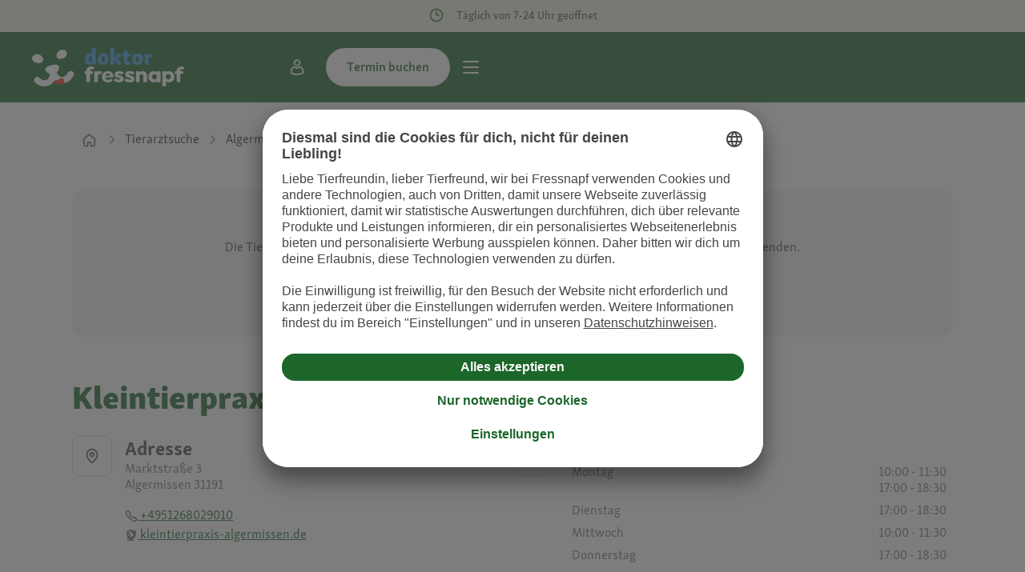

--- FILE ---
content_type: text/html; charset=utf-8
request_url: https://dr.fressnapf.de/tierarzt/algermissen/kleintierpraxis-algermissen/
body_size: 44352
content:
<!doctype html>
<html data-n-head-ssr lang="de" data-n-head="%7B%22lang%22:%7B%22ssr%22:%22de%22%7D%7D">
  <head >
    <meta data-n-head="ssr" charset="utf-8"><meta data-n-head="ssr" name="viewport" content="width=device-width, initial-scale=1"><meta data-n-head="ssr" name="format-detection" content="telephone=no"><meta data-n-head="ssr" data-hid="og:site_name" property="og:site_name" content="Dr. Fressnapf"><meta data-n-head="ssr" data-hid="og:type" property="og:type" content="website"><meta data-n-head="ssr" data-hid="twitter:card" property="twitter:card" content="summary_large_image"><meta data-n-head="ssr" data-hid="og:title" name="og:title" content="Kleintierpraxis Algermissen Öffnungszeiten &amp; Adresse"><meta data-n-head="ssr" data-hid="description" name="description" content="Erhalte alle Öffnungszeiten von Kleintierpraxis Algermissen bei Dr. Fressnapf ✓ aktuelle Informationen ✓ Wegbeschreibung &amp; mehr. "><meta data-n-head="ssr" data-hid="og:description" name="og:description" content="Erhalte alle Öffnungszeiten von Kleintierpraxis Algermissen bei Dr. Fressnapf ✓ aktuelle Informationen ✓ Wegbeschreibung &amp; mehr. "><meta data-n-head="ssr" data-hid="robots" name="robots" content="index,follow"><meta data-n-head="ssr" data-hid="og:hreflang-de-DE" property="og:locale:alternate" content="de-DE"><meta data-n-head="ssr" data-hid="og:hreflang-fr-FR" property="og:locale:alternate" content="fr-FR"><title>Kleintierpraxis Algermissen Öffnungszeiten &amp; Adresse | Dr. Fressnapf</title><link data-n-head="ssr" rel="icon" type="image/x-icon" href="/favicon.ico"><link data-n-head="ssr" rel="preconnect" href="//app.usercentrics.eu"><link data-n-head="ssr" rel="preconnect" href="//api.usercentrics.eu"><link data-n-head="ssr" rel="preload" href="//app.usercentrics.eu/browser-ui/latest/loader.js" as="script"><link data-n-head="ssr" data-hid="canonical" rel="canonical" href="https://dr.fressnapf.de/tierarzt/algermissen/kleintierpraxis-algermissen/"><link data-n-head="ssr" data-hid="hreflang-de-DE" hreflang="de-DE" rel="alternate" href="https://dr.fressnapf.de"><link data-n-head="ssr" data-hid="hreflang-fr-FR" hreflang="fr-FR" rel="alternate" href="https://vet.maxizoo.fr"><script data-n-head="ssr" data-hid="adobeTagManager" src="https://assets.adobedtm.com/3974434f0854/20a41ac414af/launch-1e57a3742ef4.min.js" type="text/plain" data-usercentrics="Adobe Launch" async></script><script data-n-head="ssr" data-hid="adobeTagManagerInit" type="text/plain" data-usercentrics="Adobe Launch">
        window.dataLayer = window.dataLayer || [];
      </script><script data-n-head="ssr" data-hid="googleTagManager" src="//www.googletagmanager.com/gtag/js?id=AW-607082933&amp;l=googleDataLayer" type="text/plain" data-usercentrics="Google Tag Manager" async></script><script data-n-head="ssr" data-hid="googleTagManagerInit" type="text/plain" data-usercentrics="Google Tag Manager">
        window.googleDataLayer = window.googleDataLayer || [];
        function gtag(){googleDataLayer.push(arguments);}
        gtag('js', new Date());
        gtag('config', 'AW-607082933');
      </script><script data-n-head="ssr" data-hid="facebook" type="text/plain" data-usercentrics="Facebook" async>
        (function (f, b, e, v, n, t, s) {
          if (f.fbq) return;
          n = f.fbq = function () {
            n.callMethod ? n.callMethod.apply(n, arguments) : n.queue.push(arguments);
          };
          if (!f._fbq) f._fbq = n;
          n.push = n;
          n.loaded = !0;
          n.version = '2.0';
          n.queue = [];
          t = b.createElement(e);
          t.async = !0;
          t.src = v;
          s = b.getElementsByTagName(e)[0];
          s.parentNode.insertBefore(t, s);
        })(window, document, 'script', 'https://connect.facebook.net/en_US/fbevents.js');
        fbq('init', '862886551011263');
        fbq('track', 'PageView');
      </script><script data-n-head="ssr" data-hid="clarity" type="text/plain" data-usercentrics="Microsoft Clarity" async>
      (function(c,l,a,r,i,t,y) {
        c[a]=c[a]||function() {(c[a].q=c[a].q||[]).push(arguments)};
        t=l.createElement(r);
        t.async=1;
        t.src='https://www.clarity.ms/tag/'+i;
        y=l.getElementsByTagName(r)[0];
        y.parentNode.insertBefore(t,y);
      })(window, document, 'clarity', 'script', 'ln7omh9e8i');
    </script><script data-n-head="ssr" data-hid="userCentrics" src="https://app.usercentrics.eu/browser-ui/latest/loader.js" id="usercentrics-cmp" data-settings-id="ks0vrRRJknxwL-" async></script><script data-n-head="ssr" data-hid="userCentricsInit">
        var ucConsentTracker = {};
        window.addEventListener("ucConsentEvents", (e) => {
            const status = UC_UI.getServicesBaseInfo();
            for (let i = 0; i < status.length; i++) {
                if (status[i].consent.status && ucConsentTracker[status[i].id] === undefined) {
                    ucConsentTracker[status[i].id] = 1;
                    _satellite.track(status[i].id)
                }
            }
        });
      </script><script data-n-head="ssr" data-hid="schema-org" type="application/ld+json" charset="utf-8">{"@context":"https://schema.org/","@type":"BreadcrumbList","itemListElement":[{"@type":"ListItem","position":1,"name":"Startseite","item":"https://dr.fressnapf.de"},{"@type":"ListItem","position":1},{"@type":"ListItem","position":2}]}</script><link rel="preload" crossorigin="true" href="/_nuxt/25ee242.modern.js" as="script"><link rel="preload" crossorigin="true" href="/_nuxt/1f34f56.modern.js" as="script"><link rel="preload" crossorigin="true" href="/_nuxt/9707eb8.modern.js" as="script"><link rel="preload" crossorigin="true" href="/_nuxt/4a936e4.modern.js" as="script"><link rel="preload" crossorigin="true" href="/_nuxt/fonts/SkolarSansLatnWeb-Rg.24d720f.woff2" as="font" type="font/woff2" crossorigin><link rel="preload" crossorigin="true" href="/_nuxt/fonts/SkolarSansLatnWeb-Rg.674d853.woff" as="font" type="font/woff" crossorigin><link rel="preload" crossorigin="true" href="/_nuxt/fonts/SkolarSansLatnWeb-Me.1acaa90.woff2" as="font" type="font/woff2" crossorigin><link rel="preload" crossorigin="true" href="/_nuxt/fonts/SkolarSansLatnWeb-Me.e3f2f86.woff" as="font" type="font/woff" crossorigin><link rel="preload" crossorigin="true" href="/_nuxt/fonts/SkolarSansLatnWeb-Sb.4d21e22.woff2" as="font" type="font/woff2" crossorigin><link rel="preload" crossorigin="true" href="/_nuxt/fonts/SkolarSansLatnWeb-Sb.5167ad6.woff" as="font" type="font/woff" crossorigin><link rel="preload" crossorigin="true" href="/_nuxt/fonts/SkolarSansLatnWeb-Bd.11faba0.woff2" as="font" type="font/woff2" crossorigin><link rel="preload" crossorigin="true" href="/_nuxt/fonts/SkolarSansLatnWeb-Bd.bb800c6.woff" as="font" type="font/woff" crossorigin><link rel="preload" crossorigin="true" href="/_nuxt/fonts/SkolarSansLatnWeb-Eb.42db48c.woff2" as="font" type="font/woff2" crossorigin><link rel="preload" crossorigin="true" href="/_nuxt/fonts/SkolarSansLatnWeb-Eb.3b422bc.woff" as="font" type="font/woff" crossorigin><link rel="preload" crossorigin="true" href="/_nuxt/55f258f.modern.js" as="script"><link rel="preload" crossorigin="true" href="/_nuxt/4927564.modern.js" as="script"><link rel="preload" crossorigin="true" href="/_nuxt/6458d6f.modern.js" as="script"><style data-vue-ssr-id="5ce04668:0 1d6d28e2:0 1cb53fae:0 1ddcf515:0 8b1850bc:0 4f11b5a2:0 52eca880:0 a7173fdc:0 34d03e10:0 8407d7dc:0 4694a04e:0 904a9154:0 f1b41a70:0 3ed08fcd:0 6412abab:0 c6fb1536:0 1fb6bc40:0 a07cfaae:0 2c55deaa:0 0713a038:0 9b550ae4:0 6661c047:0 e53ae652:0 4fd62a00:0 ad8d04d8:0">html{box-sizing:border-box;height:100%;background-color:var(--color-background);color:var(--color-text);fill:var(--color-text);font-family:var(--font-family);font-size:var(--font-size-medium);line-height:var(--line-height-medium);-ms-text-size-adjust:100%;-webkit-text-size-adjust:100%;-moz-osx-font-smoothing:grayscale;-webkit-font-smoothing:antialiased;text-rendering:optimizeLegibility;scroll-behavior:smooth}body{position:relative;overflow:auto;height:100%;margin:0}body.no-scrolling{overflow:hidden}body.sb-show-main{height:auto}*{box-sizing:inherit}*:after,*:before{box-sizing:inherit}#root,#__nuxt,#__layout{height:100%}strong{font-weight:var(--font-weight-medium)}a.separate-text-link{color:#1c662a;text-decoration:underline}picture{height:100%}img{display:block;max-width:100%;height:auto;vertical-align:middle}img:not(.no-scaling){width:100%}::selection{color:var(--color-background);background:var(--color-brand)}.page-enter-active,.page-leave-active,.layout-enter-active,.layout-leave-active{transition:opacity .2s}.page-enter,.page-leave-active,.layout-enter,.layout-leave-active{opacity:0}.app .margin-top--0{margin-top:var(--space-0) !important}.app .margin-top--1{margin-top:var(--space-1) !important}.app .margin-top--2{margin-top:var(--space-2) !important}.app .margin-top--3{margin-top:var(--space-3) !important}.app .margin-top--4{margin-top:var(--space-4) !important}.app .margin-top--5{margin-top:var(--space-5) !important}.app .margin-top--6{margin-top:var(--space-6) !important}.app .margin-top--7{margin-top:var(--space-7) !important}.app .margin-top--8{margin-top:var(--space-8) !important}.app .margin-top--9{margin-top:var(--space-9) !important}.app .margin-top--10{margin-top:var(--space-10) !important}.app .margin-top--11{margin-top:var(--space-11) !important}.app .margin-top--12{margin-top:var(--space-12) !important}.app .margin-top--13{margin-top:var(--space-13) !important}@media(min-width: 375px){.app .margin-top--bp-xs--0{margin-top:var(--space-0) !important}.app .margin-top--bp-xs--1{margin-top:var(--space-1) !important}.app .margin-top--bp-xs--2{margin-top:var(--space-2) !important}.app .margin-top--bp-xs--3{margin-top:var(--space-3) !important}.app .margin-top--bp-xs--4{margin-top:var(--space-4) !important}.app .margin-top--bp-xs--5{margin-top:var(--space-5) !important}.app .margin-top--bp-xs--6{margin-top:var(--space-6) !important}.app .margin-top--bp-xs--7{margin-top:var(--space-7) !important}.app .margin-top--bp-xs--8{margin-top:var(--space-8) !important}.app .margin-top--bp-xs--9{margin-top:var(--space-9) !important}.app .margin-top--bp-xs--10{margin-top:var(--space-10) !important}.app .margin-top--bp-xs--11{margin-top:var(--space-11) !important}.app .margin-top--bp-xs--12{margin-top:var(--space-12) !important}.app .margin-top--bp-xs--13{margin-top:var(--space-13) !important}}@media(min-width: 476px){.app .margin-top--bp-s--0{margin-top:var(--space-0) !important}.app .margin-top--bp-s--1{margin-top:var(--space-1) !important}.app .margin-top--bp-s--2{margin-top:var(--space-2) !important}.app .margin-top--bp-s--3{margin-top:var(--space-3) !important}.app .margin-top--bp-s--4{margin-top:var(--space-4) !important}.app .margin-top--bp-s--5{margin-top:var(--space-5) !important}.app .margin-top--bp-s--6{margin-top:var(--space-6) !important}.app .margin-top--bp-s--7{margin-top:var(--space-7) !important}.app .margin-top--bp-s--8{margin-top:var(--space-8) !important}.app .margin-top--bp-s--9{margin-top:var(--space-9) !important}.app .margin-top--bp-s--10{margin-top:var(--space-10) !important}.app .margin-top--bp-s--11{margin-top:var(--space-11) !important}.app .margin-top--bp-s--12{margin-top:var(--space-12) !important}.app .margin-top--bp-s--13{margin-top:var(--space-13) !important}}@media(min-width: 744px){.app .margin-top--bp-m--0{margin-top:var(--space-0) !important}.app .margin-top--bp-m--1{margin-top:var(--space-1) !important}.app .margin-top--bp-m--2{margin-top:var(--space-2) !important}.app .margin-top--bp-m--3{margin-top:var(--space-3) !important}.app .margin-top--bp-m--4{margin-top:var(--space-4) !important}.app .margin-top--bp-m--5{margin-top:var(--space-5) !important}.app .margin-top--bp-m--6{margin-top:var(--space-6) !important}.app .margin-top--bp-m--7{margin-top:var(--space-7) !important}.app .margin-top--bp-m--8{margin-top:var(--space-8) !important}.app .margin-top--bp-m--9{margin-top:var(--space-9) !important}.app .margin-top--bp-m--10{margin-top:var(--space-10) !important}.app .margin-top--bp-m--11{margin-top:var(--space-11) !important}.app .margin-top--bp-m--12{margin-top:var(--space-12) !important}.app .margin-top--bp-m--13{margin-top:var(--space-13) !important}}@media(min-width: 1024px){.app .margin-top--bp-l--0{margin-top:var(--space-0) !important}.app .margin-top--bp-l--1{margin-top:var(--space-1) !important}.app .margin-top--bp-l--2{margin-top:var(--space-2) !important}.app .margin-top--bp-l--3{margin-top:var(--space-3) !important}.app .margin-top--bp-l--4{margin-top:var(--space-4) !important}.app .margin-top--bp-l--5{margin-top:var(--space-5) !important}.app .margin-top--bp-l--6{margin-top:var(--space-6) !important}.app .margin-top--bp-l--7{margin-top:var(--space-7) !important}.app .margin-top--bp-l--8{margin-top:var(--space-8) !important}.app .margin-top--bp-l--9{margin-top:var(--space-9) !important}.app .margin-top--bp-l--10{margin-top:var(--space-10) !important}.app .margin-top--bp-l--11{margin-top:var(--space-11) !important}.app .margin-top--bp-l--12{margin-top:var(--space-12) !important}.app .margin-top--bp-l--13{margin-top:var(--space-13) !important}}@media(min-width: 1440px){.app .margin-top--bp-xl--0{margin-top:var(--space-0) !important}.app .margin-top--bp-xl--1{margin-top:var(--space-1) !important}.app .margin-top--bp-xl--2{margin-top:var(--space-2) !important}.app .margin-top--bp-xl--3{margin-top:var(--space-3) !important}.app .margin-top--bp-xl--4{margin-top:var(--space-4) !important}.app .margin-top--bp-xl--5{margin-top:var(--space-5) !important}.app .margin-top--bp-xl--6{margin-top:var(--space-6) !important}.app .margin-top--bp-xl--7{margin-top:var(--space-7) !important}.app .margin-top--bp-xl--8{margin-top:var(--space-8) !important}.app .margin-top--bp-xl--9{margin-top:var(--space-9) !important}.app .margin-top--bp-xl--10{margin-top:var(--space-10) !important}.app .margin-top--bp-xl--11{margin-top:var(--space-11) !important}.app .margin-top--bp-xl--12{margin-top:var(--space-12) !important}.app .margin-top--bp-xl--13{margin-top:var(--space-13) !important}}.app .margin-bottom--0{margin-bottom:var(--space-0) !important}.app .margin-bottom--1{margin-bottom:var(--space-1) !important}.app .margin-bottom--2{margin-bottom:var(--space-2) !important}.app .margin-bottom--3{margin-bottom:var(--space-3) !important}.app .margin-bottom--4{margin-bottom:var(--space-4) !important}.app .margin-bottom--5{margin-bottom:var(--space-5) !important}.app .margin-bottom--6{margin-bottom:var(--space-6) !important}.app .margin-bottom--7{margin-bottom:var(--space-7) !important}.app .margin-bottom--8{margin-bottom:var(--space-8) !important}.app .margin-bottom--9{margin-bottom:var(--space-9) !important}.app .margin-bottom--10{margin-bottom:var(--space-10) !important}.app .margin-bottom--11{margin-bottom:var(--space-11) !important}.app .margin-bottom--12{margin-bottom:var(--space-12) !important}.app .margin-bottom--13{margin-bottom:var(--space-13) !important}@media(min-width: 375px){.app .margin-bottom--bp-xs--0{margin-bottom:var(--space-0) !important}.app .margin-bottom--bp-xs--1{margin-bottom:var(--space-1) !important}.app .margin-bottom--bp-xs--2{margin-bottom:var(--space-2) !important}.app .margin-bottom--bp-xs--3{margin-bottom:var(--space-3) !important}.app .margin-bottom--bp-xs--4{margin-bottom:var(--space-4) !important}.app .margin-bottom--bp-xs--5{margin-bottom:var(--space-5) !important}.app .margin-bottom--bp-xs--6{margin-bottom:var(--space-6) !important}.app .margin-bottom--bp-xs--7{margin-bottom:var(--space-7) !important}.app .margin-bottom--bp-xs--8{margin-bottom:var(--space-8) !important}.app .margin-bottom--bp-xs--9{margin-bottom:var(--space-9) !important}.app .margin-bottom--bp-xs--10{margin-bottom:var(--space-10) !important}.app .margin-bottom--bp-xs--11{margin-bottom:var(--space-11) !important}.app .margin-bottom--bp-xs--12{margin-bottom:var(--space-12) !important}.app .margin-bottom--bp-xs--13{margin-bottom:var(--space-13) !important}}@media(min-width: 476px){.app .margin-bottom--bp-s--0{margin-bottom:var(--space-0) !important}.app .margin-bottom--bp-s--1{margin-bottom:var(--space-1) !important}.app .margin-bottom--bp-s--2{margin-bottom:var(--space-2) !important}.app .margin-bottom--bp-s--3{margin-bottom:var(--space-3) !important}.app .margin-bottom--bp-s--4{margin-bottom:var(--space-4) !important}.app .margin-bottom--bp-s--5{margin-bottom:var(--space-5) !important}.app .margin-bottom--bp-s--6{margin-bottom:var(--space-6) !important}.app .margin-bottom--bp-s--7{margin-bottom:var(--space-7) !important}.app .margin-bottom--bp-s--8{margin-bottom:var(--space-8) !important}.app .margin-bottom--bp-s--9{margin-bottom:var(--space-9) !important}.app .margin-bottom--bp-s--10{margin-bottom:var(--space-10) !important}.app .margin-bottom--bp-s--11{margin-bottom:var(--space-11) !important}.app .margin-bottom--bp-s--12{margin-bottom:var(--space-12) !important}.app .margin-bottom--bp-s--13{margin-bottom:var(--space-13) !important}}@media(min-width: 744px){.app .margin-bottom--bp-m--0{margin-bottom:var(--space-0) !important}.app .margin-bottom--bp-m--1{margin-bottom:var(--space-1) !important}.app .margin-bottom--bp-m--2{margin-bottom:var(--space-2) !important}.app .margin-bottom--bp-m--3{margin-bottom:var(--space-3) !important}.app .margin-bottom--bp-m--4{margin-bottom:var(--space-4) !important}.app .margin-bottom--bp-m--5{margin-bottom:var(--space-5) !important}.app .margin-bottom--bp-m--6{margin-bottom:var(--space-6) !important}.app .margin-bottom--bp-m--7{margin-bottom:var(--space-7) !important}.app .margin-bottom--bp-m--8{margin-bottom:var(--space-8) !important}.app .margin-bottom--bp-m--9{margin-bottom:var(--space-9) !important}.app .margin-bottom--bp-m--10{margin-bottom:var(--space-10) !important}.app .margin-bottom--bp-m--11{margin-bottom:var(--space-11) !important}.app .margin-bottom--bp-m--12{margin-bottom:var(--space-12) !important}.app .margin-bottom--bp-m--13{margin-bottom:var(--space-13) !important}}@media(min-width: 1024px){.app .margin-bottom--bp-l--0{margin-bottom:var(--space-0) !important}.app .margin-bottom--bp-l--1{margin-bottom:var(--space-1) !important}.app .margin-bottom--bp-l--2{margin-bottom:var(--space-2) !important}.app .margin-bottom--bp-l--3{margin-bottom:var(--space-3) !important}.app .margin-bottom--bp-l--4{margin-bottom:var(--space-4) !important}.app .margin-bottom--bp-l--5{margin-bottom:var(--space-5) !important}.app .margin-bottom--bp-l--6{margin-bottom:var(--space-6) !important}.app .margin-bottom--bp-l--7{margin-bottom:var(--space-7) !important}.app .margin-bottom--bp-l--8{margin-bottom:var(--space-8) !important}.app .margin-bottom--bp-l--9{margin-bottom:var(--space-9) !important}.app .margin-bottom--bp-l--10{margin-bottom:var(--space-10) !important}.app .margin-bottom--bp-l--11{margin-bottom:var(--space-11) !important}.app .margin-bottom--bp-l--12{margin-bottom:var(--space-12) !important}.app .margin-bottom--bp-l--13{margin-bottom:var(--space-13) !important}}@media(min-width: 1440px){.app .margin-bottom--bp-xl--0{margin-bottom:var(--space-0) !important}.app .margin-bottom--bp-xl--1{margin-bottom:var(--space-1) !important}.app .margin-bottom--bp-xl--2{margin-bottom:var(--space-2) !important}.app .margin-bottom--bp-xl--3{margin-bottom:var(--space-3) !important}.app .margin-bottom--bp-xl--4{margin-bottom:var(--space-4) !important}.app .margin-bottom--bp-xl--5{margin-bottom:var(--space-5) !important}.app .margin-bottom--bp-xl--6{margin-bottom:var(--space-6) !important}.app .margin-bottom--bp-xl--7{margin-bottom:var(--space-7) !important}.app .margin-bottom--bp-xl--8{margin-bottom:var(--space-8) !important}.app .margin-bottom--bp-xl--9{margin-bottom:var(--space-9) !important}.app .margin-bottom--bp-xl--10{margin-bottom:var(--space-10) !important}.app .margin-bottom--bp-xl--11{margin-bottom:var(--space-11) !important}.app .margin-bottom--bp-xl--12{margin-bottom:var(--space-12) !important}.app .margin-bottom--bp-xl--13{margin-bottom:var(--space-13) !important}}.app .padding-top--0{padding-top:var(--space-0) !important}.app .padding-top--1{padding-top:var(--space-1) !important}.app .padding-top--2{padding-top:var(--space-2) !important}.app .padding-top--3{padding-top:var(--space-3) !important}.app .padding-top--4{padding-top:var(--space-4) !important}.app .padding-top--5{padding-top:var(--space-5) !important}.app .padding-top--6{padding-top:var(--space-6) !important}.app .padding-top--7{padding-top:var(--space-7) !important}.app .padding-top--8{padding-top:var(--space-8) !important}.app .padding-top--9{padding-top:var(--space-9) !important}.app .padding-top--10{padding-top:var(--space-10) !important}.app .padding-top--11{padding-top:var(--space-11) !important}.app .padding-top--12{padding-top:var(--space-12) !important}.app .padding-top--13{padding-top:var(--space-13) !important}@media(min-width: 375px){.app .padding-top--bp-xs--0{padding-top:var(--space-0) !important}.app .padding-top--bp-xs--1{padding-top:var(--space-1) !important}.app .padding-top--bp-xs--2{padding-top:var(--space-2) !important}.app .padding-top--bp-xs--3{padding-top:var(--space-3) !important}.app .padding-top--bp-xs--4{padding-top:var(--space-4) !important}.app .padding-top--bp-xs--5{padding-top:var(--space-5) !important}.app .padding-top--bp-xs--6{padding-top:var(--space-6) !important}.app .padding-top--bp-xs--7{padding-top:var(--space-7) !important}.app .padding-top--bp-xs--8{padding-top:var(--space-8) !important}.app .padding-top--bp-xs--9{padding-top:var(--space-9) !important}.app .padding-top--bp-xs--10{padding-top:var(--space-10) !important}.app .padding-top--bp-xs--11{padding-top:var(--space-11) !important}.app .padding-top--bp-xs--12{padding-top:var(--space-12) !important}.app .padding-top--bp-xs--13{padding-top:var(--space-13) !important}}@media(min-width: 476px){.app .padding-top--bp-s--0{padding-top:var(--space-0) !important}.app .padding-top--bp-s--1{padding-top:var(--space-1) !important}.app .padding-top--bp-s--2{padding-top:var(--space-2) !important}.app .padding-top--bp-s--3{padding-top:var(--space-3) !important}.app .padding-top--bp-s--4{padding-top:var(--space-4) !important}.app .padding-top--bp-s--5{padding-top:var(--space-5) !important}.app .padding-top--bp-s--6{padding-top:var(--space-6) !important}.app .padding-top--bp-s--7{padding-top:var(--space-7) !important}.app .padding-top--bp-s--8{padding-top:var(--space-8) !important}.app .padding-top--bp-s--9{padding-top:var(--space-9) !important}.app .padding-top--bp-s--10{padding-top:var(--space-10) !important}.app .padding-top--bp-s--11{padding-top:var(--space-11) !important}.app .padding-top--bp-s--12{padding-top:var(--space-12) !important}.app .padding-top--bp-s--13{padding-top:var(--space-13) !important}}@media(min-width: 744px){.app .padding-top--bp-m--0{padding-top:var(--space-0) !important}.app .padding-top--bp-m--1{padding-top:var(--space-1) !important}.app .padding-top--bp-m--2{padding-top:var(--space-2) !important}.app .padding-top--bp-m--3{padding-top:var(--space-3) !important}.app .padding-top--bp-m--4{padding-top:var(--space-4) !important}.app .padding-top--bp-m--5{padding-top:var(--space-5) !important}.app .padding-top--bp-m--6{padding-top:var(--space-6) !important}.app .padding-top--bp-m--7{padding-top:var(--space-7) !important}.app .padding-top--bp-m--8{padding-top:var(--space-8) !important}.app .padding-top--bp-m--9{padding-top:var(--space-9) !important}.app .padding-top--bp-m--10{padding-top:var(--space-10) !important}.app .padding-top--bp-m--11{padding-top:var(--space-11) !important}.app .padding-top--bp-m--12{padding-top:var(--space-12) !important}.app .padding-top--bp-m--13{padding-top:var(--space-13) !important}}@media(min-width: 1024px){.app .padding-top--bp-l--0{padding-top:var(--space-0) !important}.app .padding-top--bp-l--1{padding-top:var(--space-1) !important}.app .padding-top--bp-l--2{padding-top:var(--space-2) !important}.app .padding-top--bp-l--3{padding-top:var(--space-3) !important}.app .padding-top--bp-l--4{padding-top:var(--space-4) !important}.app .padding-top--bp-l--5{padding-top:var(--space-5) !important}.app .padding-top--bp-l--6{padding-top:var(--space-6) !important}.app .padding-top--bp-l--7{padding-top:var(--space-7) !important}.app .padding-top--bp-l--8{padding-top:var(--space-8) !important}.app .padding-top--bp-l--9{padding-top:var(--space-9) !important}.app .padding-top--bp-l--10{padding-top:var(--space-10) !important}.app .padding-top--bp-l--11{padding-top:var(--space-11) !important}.app .padding-top--bp-l--12{padding-top:var(--space-12) !important}.app .padding-top--bp-l--13{padding-top:var(--space-13) !important}}@media(min-width: 1440px){.app .padding-top--bp-xl--0{padding-top:var(--space-0) !important}.app .padding-top--bp-xl--1{padding-top:var(--space-1) !important}.app .padding-top--bp-xl--2{padding-top:var(--space-2) !important}.app .padding-top--bp-xl--3{padding-top:var(--space-3) !important}.app .padding-top--bp-xl--4{padding-top:var(--space-4) !important}.app .padding-top--bp-xl--5{padding-top:var(--space-5) !important}.app .padding-top--bp-xl--6{padding-top:var(--space-6) !important}.app .padding-top--bp-xl--7{padding-top:var(--space-7) !important}.app .padding-top--bp-xl--8{padding-top:var(--space-8) !important}.app .padding-top--bp-xl--9{padding-top:var(--space-9) !important}.app .padding-top--bp-xl--10{padding-top:var(--space-10) !important}.app .padding-top--bp-xl--11{padding-top:var(--space-11) !important}.app .padding-top--bp-xl--12{padding-top:var(--space-12) !important}.app .padding-top--bp-xl--13{padding-top:var(--space-13) !important}}.app .padding-bottom--0{padding-bottom:var(--space-0) !important}.app .padding-bottom--1{padding-bottom:var(--space-1) !important}.app .padding-bottom--2{padding-bottom:var(--space-2) !important}.app .padding-bottom--3{padding-bottom:var(--space-3) !important}.app .padding-bottom--4{padding-bottom:var(--space-4) !important}.app .padding-bottom--5{padding-bottom:var(--space-5) !important}.app .padding-bottom--6{padding-bottom:var(--space-6) !important}.app .padding-bottom--7{padding-bottom:var(--space-7) !important}.app .padding-bottom--8{padding-bottom:var(--space-8) !important}.app .padding-bottom--9{padding-bottom:var(--space-9) !important}.app .padding-bottom--10{padding-bottom:var(--space-10) !important}.app .padding-bottom--11{padding-bottom:var(--space-11) !important}.app .padding-bottom--12{padding-bottom:var(--space-12) !important}.app .padding-bottom--13{padding-bottom:var(--space-13) !important}@media(min-width: 375px){.app .padding-bottom--bp-xs--0{padding-bottom:var(--space-0) !important}.app .padding-bottom--bp-xs--1{padding-bottom:var(--space-1) !important}.app .padding-bottom--bp-xs--2{padding-bottom:var(--space-2) !important}.app .padding-bottom--bp-xs--3{padding-bottom:var(--space-3) !important}.app .padding-bottom--bp-xs--4{padding-bottom:var(--space-4) !important}.app .padding-bottom--bp-xs--5{padding-bottom:var(--space-5) !important}.app .padding-bottom--bp-xs--6{padding-bottom:var(--space-6) !important}.app .padding-bottom--bp-xs--7{padding-bottom:var(--space-7) !important}.app .padding-bottom--bp-xs--8{padding-bottom:var(--space-8) !important}.app .padding-bottom--bp-xs--9{padding-bottom:var(--space-9) !important}.app .padding-bottom--bp-xs--10{padding-bottom:var(--space-10) !important}.app .padding-bottom--bp-xs--11{padding-bottom:var(--space-11) !important}.app .padding-bottom--bp-xs--12{padding-bottom:var(--space-12) !important}.app .padding-bottom--bp-xs--13{padding-bottom:var(--space-13) !important}}@media(min-width: 476px){.app .padding-bottom--bp-s--0{padding-bottom:var(--space-0) !important}.app .padding-bottom--bp-s--1{padding-bottom:var(--space-1) !important}.app .padding-bottom--bp-s--2{padding-bottom:var(--space-2) !important}.app .padding-bottom--bp-s--3{padding-bottom:var(--space-3) !important}.app .padding-bottom--bp-s--4{padding-bottom:var(--space-4) !important}.app .padding-bottom--bp-s--5{padding-bottom:var(--space-5) !important}.app .padding-bottom--bp-s--6{padding-bottom:var(--space-6) !important}.app .padding-bottom--bp-s--7{padding-bottom:var(--space-7) !important}.app .padding-bottom--bp-s--8{padding-bottom:var(--space-8) !important}.app .padding-bottom--bp-s--9{padding-bottom:var(--space-9) !important}.app .padding-bottom--bp-s--10{padding-bottom:var(--space-10) !important}.app .padding-bottom--bp-s--11{padding-bottom:var(--space-11) !important}.app .padding-bottom--bp-s--12{padding-bottom:var(--space-12) !important}.app .padding-bottom--bp-s--13{padding-bottom:var(--space-13) !important}}@media(min-width: 744px){.app .padding-bottom--bp-m--0{padding-bottom:var(--space-0) !important}.app .padding-bottom--bp-m--1{padding-bottom:var(--space-1) !important}.app .padding-bottom--bp-m--2{padding-bottom:var(--space-2) !important}.app .padding-bottom--bp-m--3{padding-bottom:var(--space-3) !important}.app .padding-bottom--bp-m--4{padding-bottom:var(--space-4) !important}.app .padding-bottom--bp-m--5{padding-bottom:var(--space-5) !important}.app .padding-bottom--bp-m--6{padding-bottom:var(--space-6) !important}.app .padding-bottom--bp-m--7{padding-bottom:var(--space-7) !important}.app .padding-bottom--bp-m--8{padding-bottom:var(--space-8) !important}.app .padding-bottom--bp-m--9{padding-bottom:var(--space-9) !important}.app .padding-bottom--bp-m--10{padding-bottom:var(--space-10) !important}.app .padding-bottom--bp-m--11{padding-bottom:var(--space-11) !important}.app .padding-bottom--bp-m--12{padding-bottom:var(--space-12) !important}.app .padding-bottom--bp-m--13{padding-bottom:var(--space-13) !important}}@media(min-width: 1024px){.app .padding-bottom--bp-l--0{padding-bottom:var(--space-0) !important}.app .padding-bottom--bp-l--1{padding-bottom:var(--space-1) !important}.app .padding-bottom--bp-l--2{padding-bottom:var(--space-2) !important}.app .padding-bottom--bp-l--3{padding-bottom:var(--space-3) !important}.app .padding-bottom--bp-l--4{padding-bottom:var(--space-4) !important}.app .padding-bottom--bp-l--5{padding-bottom:var(--space-5) !important}.app .padding-bottom--bp-l--6{padding-bottom:var(--space-6) !important}.app .padding-bottom--bp-l--7{padding-bottom:var(--space-7) !important}.app .padding-bottom--bp-l--8{padding-bottom:var(--space-8) !important}.app .padding-bottom--bp-l--9{padding-bottom:var(--space-9) !important}.app .padding-bottom--bp-l--10{padding-bottom:var(--space-10) !important}.app .padding-bottom--bp-l--11{padding-bottom:var(--space-11) !important}.app .padding-bottom--bp-l--12{padding-bottom:var(--space-12) !important}.app .padding-bottom--bp-l--13{padding-bottom:var(--space-13) !important}}@media(min-width: 1440px){.app .padding-bottom--bp-xl--0{padding-bottom:var(--space-0) !important}.app .padding-bottom--bp-xl--1{padding-bottom:var(--space-1) !important}.app .padding-bottom--bp-xl--2{padding-bottom:var(--space-2) !important}.app .padding-bottom--bp-xl--3{padding-bottom:var(--space-3) !important}.app .padding-bottom--bp-xl--4{padding-bottom:var(--space-4) !important}.app .padding-bottom--bp-xl--5{padding-bottom:var(--space-5) !important}.app .padding-bottom--bp-xl--6{padding-bottom:var(--space-6) !important}.app .padding-bottom--bp-xl--7{padding-bottom:var(--space-7) !important}.app .padding-bottom--bp-xl--8{padding-bottom:var(--space-8) !important}.app .padding-bottom--bp-xl--9{padding-bottom:var(--space-9) !important}.app .padding-bottom--bp-xl--10{padding-bottom:var(--space-10) !important}.app .padding-bottom--bp-xl--11{padding-bottom:var(--space-11) !important}.app .padding-bottom--bp-xl--12{padding-bottom:var(--space-12) !important}.app .padding-bottom--bp-xl--13{padding-bottom:var(--space-13) !important}}.app .color--brand{color:var(--color-brand)}.app .color--action{color:var(--color-action)}.app .color--action-hover{color:var(--color-action-hover)}.app .color--green-pastel{color:var(--color-green-pastel)}.app .color--green-happy{color:var(--color-green-happy)}.app .color--green-orientation{color:var(--color-green-orientation)}.app .color--green-hover{color:var(--color-green-hover)}.app .color--red-pastel{color:var(--color-red-pastel)}.app .color--red-happy{color:var(--color-red-happy)}.app .color--red-orientation{color:var(--color-red-orientation)}.app .color--orange-pastel{color:var(--color-orange-pastel)}.app .color--orange-happy{color:var(--color-orange-happy)}.app .color--orange-orientation{color:var(--color-orange-orientation)}.app .color--yellow-pastel{color:var(--color-yellow-pastel)}.app .color--yellow-happy{color:var(--color-yellow-happy)}.app .color--yellow-orientation{color:var(--color-yellow-orientation)}.app .color--violet-pastel{color:var(--color-violet-pastel)}.app .color--violet-happy{color:var(--color-violet-happy)}.app .color--violet-orientation{color:var(--color-violet-orientation)}.app .color--blue-pastel{color:var(--color-blue-pastel)}.app .color--blue-happy{color:var(--color-blue-happy)}.app .color--blue-orientation{color:var(--color-blue-orientation)}.app .color--grey-light{color:var(--color-grey-light)}.app .color--grey-gainsboro{color:var(--color-grey-gainsboro)}.app .color--grey-metallic{color:var(--color-grey-metallic)}.app .color--grey{color:var(--color-grey)}.app .color--grey-anthracite{color:var(--color-grey-anthracite)}.app .color--white{color:var(--color-white)}.app .color--black{color:var(--color-black)}.app .color--background{color:var(--color-background)}.app .color--text{color:var(--color-text)}.app .color--success{color:var(--color-success)}.app .color--error{color:var(--color-error)}.app .color--info{color:var(--color-info)}.app .background-color--brand{background-color:var(--color-brand)}.app .background-color--action{background-color:var(--color-action)}.app .background-color--action-hover{background-color:var(--color-action-hover)}.app .background-color--green-pastel{background-color:var(--color-green-pastel)}.app .background-color--green-happy{background-color:var(--color-green-happy)}.app .background-color--green-orientation{background-color:var(--color-green-orientation)}.app .background-color--green-hover{background-color:var(--color-green-hover)}.app .background-color--red-pastel{background-color:var(--color-red-pastel)}.app .background-color--red-happy{background-color:var(--color-red-happy)}.app .background-color--red-orientation{background-color:var(--color-red-orientation)}.app .background-color--orange-pastel{background-color:var(--color-orange-pastel)}.app .background-color--orange-happy{background-color:var(--color-orange-happy)}.app .background-color--orange-orientation{background-color:var(--color-orange-orientation)}.app .background-color--yellow-pastel{background-color:var(--color-yellow-pastel)}.app .background-color--yellow-happy{background-color:var(--color-yellow-happy)}.app .background-color--yellow-orientation{background-color:var(--color-yellow-orientation)}.app .background-color--violet-pastel{background-color:var(--color-violet-pastel)}.app .background-color--violet-happy{background-color:var(--color-violet-happy)}.app .background-color--violet-orientation{background-color:var(--color-violet-orientation)}.app .background-color--blue-pastel{background-color:var(--color-blue-pastel)}.app .background-color--blue-happy{background-color:var(--color-blue-happy)}.app .background-color--blue-orientation{background-color:var(--color-blue-orientation)}.app .background-color--grey-light{background-color:var(--color-grey-light)}.app .background-color--grey-gainsboro{background-color:var(--color-grey-gainsboro)}.app .background-color--grey-metallic{background-color:var(--color-grey-metallic)}.app .background-color--grey{background-color:var(--color-grey)}.app .background-color--grey-anthracite{background-color:var(--color-grey-anthracite)}.app .background-color--white{background-color:var(--color-white)}.app .background-color--black{background-color:var(--color-black)}.app .background-color--background{background-color:var(--color-background)}.app .background-color--text{background-color:var(--color-text)}.app .background-color--success{background-color:var(--color-success)}.app .background-color--error{background-color:var(--color-error)}.app .background-color--info{background-color:var(--color-info)}.app .fill--brand{fill:var(--color-brand)}.app .fill--action{fill:var(--color-action)}.app .fill--action-hover{fill:var(--color-action-hover)}.app .fill--green-pastel{fill:var(--color-green-pastel)}.app .fill--green-happy{fill:var(--color-green-happy)}.app .fill--green-orientation{fill:var(--color-green-orientation)}.app .fill--green-hover{fill:var(--color-green-hover)}.app .fill--red-pastel{fill:var(--color-red-pastel)}.app .fill--red-happy{fill:var(--color-red-happy)}.app .fill--red-orientation{fill:var(--color-red-orientation)}.app .fill--orange-pastel{fill:var(--color-orange-pastel)}.app .fill--orange-happy{fill:var(--color-orange-happy)}.app .fill--orange-orientation{fill:var(--color-orange-orientation)}.app .fill--yellow-pastel{fill:var(--color-yellow-pastel)}.app .fill--yellow-happy{fill:var(--color-yellow-happy)}.app .fill--yellow-orientation{fill:var(--color-yellow-orientation)}.app .fill--violet-pastel{fill:var(--color-violet-pastel)}.app .fill--violet-happy{fill:var(--color-violet-happy)}.app .fill--violet-orientation{fill:var(--color-violet-orientation)}.app .fill--blue-pastel{fill:var(--color-blue-pastel)}.app .fill--blue-happy{fill:var(--color-blue-happy)}.app .fill--blue-orientation{fill:var(--color-blue-orientation)}.app .fill--grey-light{fill:var(--color-grey-light)}.app .fill--grey-gainsboro{fill:var(--color-grey-gainsboro)}.app .fill--grey-metallic{fill:var(--color-grey-metallic)}.app .fill--grey{fill:var(--color-grey)}.app .fill--grey-anthracite{fill:var(--color-grey-anthracite)}.app .fill--white{fill:var(--color-white)}.app .fill--black{fill:var(--color-black)}.app .fill--background{fill:var(--color-background)}.app .fill--text{fill:var(--color-text)}.app .fill--success{fill:var(--color-success)}.app .fill--error{fill:var(--color-error)}.app .fill--info{fill:var(--color-info)}.app .max-width--layout{max-width:var(--max-width-layout) !important}.app .font-size--h1{font-size:var(--font-size-h1) !important;line-height:var(--line-height-h1)}.app .font-size--h2{font-size:var(--font-size-h2) !important;line-height:var(--line-height-h2)}.app .font-size--h3{font-size:var(--font-size-h3) !important;line-height:var(--line-height-h3)}.app .font-size--h4{font-size:var(--font-size-h4) !important;line-height:var(--line-height-h4)}.app .font-size--h5{font-size:var(--font-size-h5) !important;line-height:var(--line-height-h5)}.app .font-size--h6{font-size:var(--font-size-h6) !important;line-height:var(--line-height-h6)}.app .font-size--hero{font-size:var(--font-size-hero) !important;line-height:var(--line-height-hero)}.app .font-size--large{font-size:var(--font-size-large) !important;line-height:var(--line-height-large)}.app .font-size--medium{font-size:var(--font-size-medium) !important;line-height:var(--line-height-medium)}.app .font-size--small{font-size:var(--font-size-small) !important;line-height:var(--line-height-small)}.app .font-size--smallest{font-size:var(--font-size-smallest) !important;line-height:var(--line-height-smallest)}@media(min-width: 375px){.app .font-size--bp-xs--h1{font-size:var(--font-size-h1) !important;line-height:var(--line-height-h1)}.app .font-size--bp-xs--h2{font-size:var(--font-size-h2) !important;line-height:var(--line-height-h2)}.app .font-size--bp-xs--h3{font-size:var(--font-size-h3) !important;line-height:var(--line-height-h3)}.app .font-size--bp-xs--h4{font-size:var(--font-size-h4) !important;line-height:var(--line-height-h4)}.app .font-size--bp-xs--h5{font-size:var(--font-size-h5) !important;line-height:var(--line-height-h5)}.app .font-size--bp-xs--h6{font-size:var(--font-size-h6) !important;line-height:var(--line-height-h6)}.app .font-size--bp-xs--hero{font-size:var(--font-size-hero) !important;line-height:var(--line-height-hero)}.app .font-size--bp-xs--large{font-size:var(--font-size-large) !important;line-height:var(--line-height-large)}.app .font-size--bp-xs--medium{font-size:var(--font-size-medium) !important;line-height:var(--line-height-medium)}.app .font-size--bp-xs--small{font-size:var(--font-size-small) !important;line-height:var(--line-height-small)}.app .font-size--bp-xs--smallest{font-size:var(--font-size-smallest) !important;line-height:var(--line-height-smallest)}}@media(min-width: 476px){.app .font-size--bp-s--h1{font-size:var(--font-size-h1) !important;line-height:var(--line-height-h1)}.app .font-size--bp-s--h2{font-size:var(--font-size-h2) !important;line-height:var(--line-height-h2)}.app .font-size--bp-s--h3{font-size:var(--font-size-h3) !important;line-height:var(--line-height-h3)}.app .font-size--bp-s--h4{font-size:var(--font-size-h4) !important;line-height:var(--line-height-h4)}.app .font-size--bp-s--h5{font-size:var(--font-size-h5) !important;line-height:var(--line-height-h5)}.app .font-size--bp-s--h6{font-size:var(--font-size-h6) !important;line-height:var(--line-height-h6)}.app .font-size--bp-s--hero{font-size:var(--font-size-hero) !important;line-height:var(--line-height-hero)}.app .font-size--bp-s--large{font-size:var(--font-size-large) !important;line-height:var(--line-height-large)}.app .font-size--bp-s--medium{font-size:var(--font-size-medium) !important;line-height:var(--line-height-medium)}.app .font-size--bp-s--small{font-size:var(--font-size-small) !important;line-height:var(--line-height-small)}.app .font-size--bp-s--smallest{font-size:var(--font-size-smallest) !important;line-height:var(--line-height-smallest)}}@media(min-width: 744px){.app .font-size--bp-m--h1{font-size:var(--font-size-h1) !important;line-height:var(--line-height-h1)}.app .font-size--bp-m--h2{font-size:var(--font-size-h2) !important;line-height:var(--line-height-h2)}.app .font-size--bp-m--h3{font-size:var(--font-size-h3) !important;line-height:var(--line-height-h3)}.app .font-size--bp-m--h4{font-size:var(--font-size-h4) !important;line-height:var(--line-height-h4)}.app .font-size--bp-m--h5{font-size:var(--font-size-h5) !important;line-height:var(--line-height-h5)}.app .font-size--bp-m--h6{font-size:var(--font-size-h6) !important;line-height:var(--line-height-h6)}.app .font-size--bp-m--hero{font-size:var(--font-size-hero) !important;line-height:var(--line-height-hero)}.app .font-size--bp-m--large{font-size:var(--font-size-large) !important;line-height:var(--line-height-large)}.app .font-size--bp-m--medium{font-size:var(--font-size-medium) !important;line-height:var(--line-height-medium)}.app .font-size--bp-m--small{font-size:var(--font-size-small) !important;line-height:var(--line-height-small)}.app .font-size--bp-m--smallest{font-size:var(--font-size-smallest) !important;line-height:var(--line-height-smallest)}}@media(min-width: 1024px){.app .font-size--bp-l--h1{font-size:var(--font-size-h1) !important;line-height:var(--line-height-h1)}.app .font-size--bp-l--h2{font-size:var(--font-size-h2) !important;line-height:var(--line-height-h2)}.app .font-size--bp-l--h3{font-size:var(--font-size-h3) !important;line-height:var(--line-height-h3)}.app .font-size--bp-l--h4{font-size:var(--font-size-h4) !important;line-height:var(--line-height-h4)}.app .font-size--bp-l--h5{font-size:var(--font-size-h5) !important;line-height:var(--line-height-h5)}.app .font-size--bp-l--h6{font-size:var(--font-size-h6) !important;line-height:var(--line-height-h6)}.app .font-size--bp-l--hero{font-size:var(--font-size-hero) !important;line-height:var(--line-height-hero)}.app .font-size--bp-l--large{font-size:var(--font-size-large) !important;line-height:var(--line-height-large)}.app .font-size--bp-l--medium{font-size:var(--font-size-medium) !important;line-height:var(--line-height-medium)}.app .font-size--bp-l--small{font-size:var(--font-size-small) !important;line-height:var(--line-height-small)}.app .font-size--bp-l--smallest{font-size:var(--font-size-smallest) !important;line-height:var(--line-height-smallest)}}@media(min-width: 1440px){.app .font-size--bp-xl--h1{font-size:var(--font-size-h1) !important;line-height:var(--line-height-h1)}.app .font-size--bp-xl--h2{font-size:var(--font-size-h2) !important;line-height:var(--line-height-h2)}.app .font-size--bp-xl--h3{font-size:var(--font-size-h3) !important;line-height:var(--line-height-h3)}.app .font-size--bp-xl--h4{font-size:var(--font-size-h4) !important;line-height:var(--line-height-h4)}.app .font-size--bp-xl--h5{font-size:var(--font-size-h5) !important;line-height:var(--line-height-h5)}.app .font-size--bp-xl--h6{font-size:var(--font-size-h6) !important;line-height:var(--line-height-h6)}.app .font-size--bp-xl--hero{font-size:var(--font-size-hero) !important;line-height:var(--line-height-hero)}.app .font-size--bp-xl--large{font-size:var(--font-size-large) !important;line-height:var(--line-height-large)}.app .font-size--bp-xl--medium{font-size:var(--font-size-medium) !important;line-height:var(--line-height-medium)}.app .font-size--bp-xl--small{font-size:var(--font-size-small) !important;line-height:var(--line-height-small)}.app .font-size--bp-xl--smallest{font-size:var(--font-size-smallest) !important;line-height:var(--line-height-smallest)}}.app .font-weight--normal{font-weight:var(--font-weight-normal) !important}.app .font-weight--medium{font-weight:var(--font-weight-medium) !important}.app .font-weight--semibold{font-weight:var(--font-weight-semibold) !important}.app .font-weight--bold{font-weight:var(--font-weight-bold) !important}.app .font-weight--extrabold{font-weight:var(--font-weight-extrabold) !important}.app .text-align--inherit{text-align:inherit !important}@media(min-width: 375px){.app .text-align--bp-xs--inherit{text-align:inherit !important}}@media(min-width: 476px){.app .text-align--bp-s--inherit{text-align:inherit !important}}@media(min-width: 744px){.app .text-align--bp-m--inherit{text-align:inherit !important}}@media(min-width: 1024px){.app .text-align--bp-l--inherit{text-align:inherit !important}}@media(min-width: 1440px){.app .text-align--bp-xl--inherit{text-align:inherit !important}}.app .text-align--left{text-align:left !important}@media(min-width: 375px){.app .text-align--bp-xs--left{text-align:left !important}}@media(min-width: 476px){.app .text-align--bp-s--left{text-align:left !important}}@media(min-width: 744px){.app .text-align--bp-m--left{text-align:left !important}}@media(min-width: 1024px){.app .text-align--bp-l--left{text-align:left !important}}@media(min-width: 1440px){.app .text-align--bp-xl--left{text-align:left !important}}.app .text-align--center{text-align:center !important}@media(min-width: 375px){.app .text-align--bp-xs--center{text-align:center !important}}@media(min-width: 476px){.app .text-align--bp-s--center{text-align:center !important}}@media(min-width: 744px){.app .text-align--bp-m--center{text-align:center !important}}@media(min-width: 1024px){.app .text-align--bp-l--center{text-align:center !important}}@media(min-width: 1440px){.app .text-align--bp-xl--center{text-align:center !important}}.app .text-align--right{text-align:right !important}@media(min-width: 375px){.app .text-align--bp-xs--right{text-align:right !important}}@media(min-width: 476px){.app .text-align--bp-s--right{text-align:right !important}}@media(min-width: 744px){.app .text-align--bp-m--right{text-align:right !important}}@media(min-width: 1024px){.app .text-align--bp-l--right{text-align:right !important}}@media(min-width: 1440px){.app .text-align--bp-xl--right{text-align:right !important}}.app .text-transform--inherit{text-transform:inherit}.app .text-transform--capitalize{text-transform:capitalize}.app .text-transform--uppercase{text-transform:uppercase}.app .text-transform--lowercase{text-transform:lowercase}.app .text-decoration--inherit{text-decoration:inherit}.app .text-decoration--line-through{text-decoration:line-through}.app .text-decoration--underline{text-decoration:underline}.app .text-decoration--overline{text-decoration:overline}html{scroll-behavior:unset}body{scroll-padding-top:var(--header-height)}:root{--font-family: "SkolarSans", sans-serif;--font-size-hero: 29px;--font-size-h1: 32px;--font-size-h2: 24px;--font-size-h3: 20px;--font-size-h4: 18px;--font-size-h5: 18px;--font-size-h6: 18px;--font-size-large: 18px;--font-size-medium: 16px;--font-size-small: 14px;--font-size-smallest: 12px;--line-height-hero: 1.2;--line-height-h1: 1.2;--line-height-h2: 1.3;--line-height-h3: 1.2;--line-height-h4: 1.2;--line-height-h5: 1.2;--line-height-h6: 1.2;--line-height-large: 1.4;--line-height-medium: 1.3;--line-height-small: 1.2;--font-weight-normal: 400;--font-weight-medium: 500;--font-weight-semibold: 600;--font-weight-bold: 700;--font-weight-extrabold: 800;--color-brand: #196428;--color-action: #ee2f24;--color-action-hover: #b1181e;--color-green-pastel: #ecf3dd;--color-green-happy: #c8d86b;--color-green-orientation: #565B56;--color-green-hover: #60843e;--color-red-pastel: #fde8e8;--color-red-happy: #f5817a;--color-red-orientation: #ee2f24;--color-orange-pastel: #fde8da;--color-orange-happy: #f7ae83;--color-orange-orientation: #ed6e3c;--color-yellow-pastel: #fff2cd;--color-yellow-happy: #ffd861;--color-yellow-orientation: #ffb300;--color-violet-pastel: #f4e7f3;--color-violet-happy: #c7afd5;--color-violet-orientation: #a487bc;--color-blue-pastel: #dff2fd;--color-blue-happy: #a1daf7;--color-blue-orientation: #3a9ae5;--color-grey-light: #f2f2f2;--color-grey-gainsboro: #dcdcdc;--color-grey-metallic: #b2b2b2;--color-grey: #757575;--color-grey-anthracite: #464646;--color-white: #ffffff;--color-black: #464646;--color-background: #ffffff;--color-text: #464646;--color-success: #819f17;--color-error: #ee2f24;--color-info: #3a9ae5;--space-0: 0;--space-1: 4px;--space-2: 8px;--space-3: 12px;--space-4: 16px;--space-5: 20px;--space-6: 24px;--space-7: 32px;--space-8: 64px;--space-9: 96px;--space-10: 128px;--space-11: 192px;--space-12: 256px;--space-13: 384px;--max-width-layout: 1100px;--input-height: 48px;--input-border-radius: 16px;--box-shadow: 0 10px 30px 0 rgba(0, 0, 0, 0.08);--box-shadow-sharp: 0px 4px 10px rgba(0, 0, 0, 0.06), 0px 1px 5px rgba(0, 0, 0, 0.06);--grid-columns: 12;--grid-gutter: 16px;--grid-gutter-half: calc(var(--grid-gutter) / 2);--page-margin: 16px;--border-radius-xs: 8px;--border-radius-s: 16px;--border-radius-m: 24px;--border-radius-l: 32px;--border-radius-xl: 40px;--header-pre-height: 40px;--header-main-height: 64px;--header-height: calc(var(--header-pre-height) + var(--header-main-height));--header-logo-width: 158px;--footer-logo-width: 158px}@media(min-width: 375px){:root{--font-size-hero: 36px}}@media(min-width: 744px){:root{--font-size-hero: 46px;--font-size-h1: 40px}}@media(min-width: 1024px){:root{--font-size-hero: 58px;--font-size-h1: 40px}}@media(min-width: 744px){:root{--page-margin: 32px;--header-main-height: 88px;--header-logo-width: 211px;--footer-logo-width: 211px;--grid-gutter: 24px}}@media(min-width: 1024px){:root{--page-margin: 40px;--grid-gutter: 16px}}@media(min-width: 1440px){:root{--page-margin: 170px}}:root{--header-logo-width: 158px}@media(min-width: 744px){:root{--header-logo-width: 191px}}@font-face{font-family:"SkolarSans";src:url(/_nuxt/fonts/SkolarSansLatnWeb-Rg.24d720f.woff2) format("woff2"),url(/_nuxt/fonts/SkolarSansLatnWeb-Rg.674d853.woff) format("woff");font-weight:400;font-style:normal;font-display:swap}@font-face{font-family:"SkolarSans";src:url(/_nuxt/fonts/SkolarSansLatnWeb-Me.1acaa90.woff2) format("woff2"),url(/_nuxt/fonts/SkolarSansLatnWeb-Me.e3f2f86.woff) format("woff");font-weight:500;font-style:normal;font-display:swap}@font-face{font-family:"SkolarSans";src:url(/_nuxt/fonts/SkolarSansLatnWeb-Sb.4d21e22.woff2) format("woff2"),url(/_nuxt/fonts/SkolarSansLatnWeb-Sb.5167ad6.woff) format("woff");font-weight:600;font-style:normal;font-display:swap}@font-face{font-family:"SkolarSans";src:url(/_nuxt/fonts/SkolarSansLatnWeb-Bd.11faba0.woff2) format("woff2"),url(/_nuxt/fonts/SkolarSansLatnWeb-Bd.bb800c6.woff) format("woff");font-weight:700;font-style:normal;font-display:swap}@font-face{font-family:"SkolarSans";src:url(/_nuxt/fonts/SkolarSansLatnWeb-Eb.42db48c.woff2) format("woff2"),url(/_nuxt/fonts/SkolarSansLatnWeb-Eb.3b422bc.woff) format("woff");font-weight:800;font-style:normal;font-display:swap}
.vet-search-app-page .shadow{box-shadow:0 4px 10px rgba(0,0,0,.06),0 1px 5px rgba(0,0,0,.06)}.vet-search-app-page .card{position:relative;border-radius:24px;background-color:#fff;width:330px;margin-left:15px;padding:16px}

.nuxt-progress {
  position: fixed;
  top: 0px;
  left: 0px;
  right: 0px;
  height: 2px;
  width: 0%;
  opacity: 1;
  transition: width 0.1s, opacity 0.4s;
  background-color: #196428;
  z-index: 999999;
}
.nuxt-progress.nuxt-progress-notransition {
  transition: none;
}
.nuxt-progress-failed {
  background-color: red;
}

.provider-toaster{height:100%}.toasters{position:fixed;bottom:var(--space-7);left:var(--space-4);right:var(--space-4);z-index:9999;text-align:center;pointer-events:none}.toasters .notification{max-width:720px;pointer-events:all}.toaster-enter-active,.toaster-leave-active{transition:opacity .2s,transform .2s}.toaster-enter,.toaster-leave-active{opacity:0;transform:translateY(10px)}
.layout[data-v-460b9f45]{--header-pre-height-negative: calc(var(--header-pre-height) * -1);display:flex;flex-direction:column;height:100%}.layout .header[data-v-460b9f45]{position:fixed;left:0;right:0;top:0;z-index:9;flex:0 0 auto;transition:.2s ease-in margin-top}.layout .header.header--navigation-visible[data-v-460b9f45]{z-index:100001}.layout main[data-v-460b9f45]{margin-top:var(--header-main-height)}.layout.layout--header-notification main[data-v-460b9f45]{margin-top:calc(var(--header-pre-height) + var(--header-main-height))}.layout.layout--header-notification.layout--not-at-top .header[data-v-460b9f45]{margin-top:var(--header-pre-height-negative)}
.header[data-v-38cb726a]{overflow:hidden}.header .h-main[data-v-38cb726a]{height:var(--header-main-height);padding:0 var(--page-margin);background-color:var(--color-brand)}.header .h-inner[data-v-38cb726a]{display:flex;align-items:center;width:100%;height:100%;justify-content:space-between;margin:0 auto}@media(max-width: 743px){.header .h-inner .h-icons-button-container>.h-button[data-v-38cb726a]{display:none}}@media(min-width: 744px){.header .h-inner .h-icons-button-container>.h-button[data-v-38cb726a]{flex:0 0 auto;margin-left:var(--space-6)}}.header .h-logo[data-v-38cb726a]{display:flex;margin-right:auto;flex:0 1 auto}@media(min-width: 744px){.header .h-logo[data-v-38cb726a]{padding-right:var(--space-8)}}.header .h-logo img[data-v-38cb726a]{display:block;max-width:100%;height:auto;vertical-align:middle;width:var(--header-logo-width)}.header .h-navigation-right-container[data-v-38cb726a]{display:flex;flex:1 0 auto;flex-direction:row;justify-content:right;align-items:center}.header .h-navigation[data-v-38cb726a]{position:fixed;display:flex;flex-direction:column;right:-100%;top:0;bottom:0;width:290px;z-index:1001;background-color:var(--color-white);transition:all .3s ease 0s}@media(min-width: 744px){.header .h-navigation[data-v-38cb726a]{width:360px}}@media(min-width: 1440px){.header .h-navigation[data-v-38cb726a]{position:initial;display:flex;flex-direction:row;justify-content:flex-start;align-items:center;flex:1 0 auto;right:auto;top:auto;bottom:auto;width:auto;z-index:1;margin-right:auto;background-color:rgba(0,0,0,0);color:var(--color-background);transition:none}}.header .h-navigation .header-navigation[data-v-38cb726a]{text-align:right}@media(min-width: 1440px){.header .h-navigation .header-navigation[data-v-38cb726a]{flex:1 0 auto;padding:0;color:var(--color-white)}}.header .h-navigation-footer[data-v-38cb726a]{position:relative;padding:0 var(--page-margin) 40px var(--page-margin);background-color:var(--color-brand);color:var(--color-white);fill:var(--color-white);margin-top:auto}@media(min-width: 1440px){.header .h-navigation-footer[data-v-38cb726a]{display:none}}.header .h-navigation-footer[data-v-38cb726a]:before{transform:scaleX(-1);position:absolute;content:"";background-image:url("data:image/svg+xml;charset=utf-8,%3Csvg width='567' height='176' xmlns='http://www.w3.org/2000/svg'%3E%3Cpath d='M566.929 175.93V58.66s-59.257 0-118.514-12.943C407.765 36.835 310.149 0 217.971 0 92.875 0 0 36.13 0 36.13v139.8h566.929z' fill='%23196428' fill-rule='evenodd'/%3E%3C/svg%3E");background-size:100%;bottom:100%;right:0;left:0;height:50px;background-repeat:no-repeat}.header .h-navigation-footer>.h-button[data-v-38cb726a]{text-align:right}.header .h-navigation-icons[data-v-38cb726a]{margin-bottom:var(--space-5)}.header .h-navigation-icons[data-v-38cb726a]:last-child{margin-bottom:0}.header .h-icons-button-container[data-v-38cb726a]{display:none}@media(min-width: 744px){.header .h-icons-button-container[data-v-38cb726a]{display:flex;flex-direction:row;align-items:center}}.header .h-icons[data-v-38cb726a]{display:none}@media(min-width: 744px){.header .h-icons[data-v-38cb726a]{display:flex;margin-left:var(--space-8)}}.header .h-icons .button[data-v-38cb726a]{margin-right:var(--space-4)}.header .h-icons .button[data-v-38cb726a]:last-child{margin-right:0}.header .h-navigation-menu-button[data-v-38cb726a]{display:flex;justify-content:flex-end;align-content:center;padding:40px var(--page-margin) 0 var(--page-margin)}@media(min-width: 1440px){.header .h-navigation-menu-button[data-v-38cb726a]{display:none}}.header .h-navigation-menu-button .menu-button[data-v-38cb726a]{align-self:center}.header .h-language[data-v-38cb726a]{padding:var(--space-4) var(--page-margin);text-align:right}@media(min-width: 1024px){.header .h-language[data-v-38cb726a]{position:relative;top:3px;padding:0;margin-left:var(--space-8)}}@media(min-width: 1024px){.header .h-language[data-v-38cb726a] .language-switcher-button:after{border-top-color:var(--color-white)}}.header .h-menu-button[data-v-38cb726a]{margin-left:var(--space-4)}@media(min-width: 1440px){.header .h-menu-button[data-v-38cb726a]{display:none}}.header.header--has-button.header--has-icons .h-inner>.h-button[data-v-38cb726a]{margin-left:var(--space-6)}.header.header--has-button.header--has-languages .h-inner>.h-button[data-v-38cb726a]{margin-left:var(--space-6)}.header.header--has-icons.header--has-languages .h-icons[data-v-38cb726a]{margin-left:var(--space-6)}.header.header--no-navigation-items .h-navigation[data-v-38cb726a]{margin-right:0;justify-content:flex-end}.header.header--navigation-visible .h-navigation[data-v-38cb726a]{right:0}@media(min-width: 1440px){.header.header--navigation-visible .h-navigation[data-v-38cb726a]{right:auto}}
.header-notification[data-v-0eb664c1]{display:flex;align-items:center;padding:0 var(--page-margin);background-color:var(--color-green-pastel);min-height:var(--header-pre-height)}.header-notification .hn-inner[data-v-0eb664c1]{width:100%;height:100%;max-width:var(--max-width-layout);margin:0 auto;font-weight:var(--font-weight-medium);color:var(--color-brand);fill:var(--color-brand);text-align:center}.header-notification .paragraph[data-v-0eb664c1]{display:inline;margin-right:var(--space-3)}.header-notification .paragraph[data-v-0eb664c1]:last-child{margin-right:0}.header-notification .paragraph .icon[data-v-0eb664c1]{top:-2px}
p,.paragraph{display:block;margin:0;padding:0;font-size:inherit;font-weight:inherit;line-height:inherit;text-transform:inherit;text-align:inherit;color:#565b56}p:last-child,.paragraph:last-child{margin-bottom:0}
.icon[data-v-03b2b0d9]{position:relative;display:inline-block;vertical-align:middle}
a[data-v-2448406e],button[data-v-2448406e],.button[data-v-2448406e]{position:relative;display:inline-block;overflow:visible;border:0;border-radius:0;outline:0;padding:0;margin:0;width:auto;font:inherit;background:none;color:inherit;text-decoration:none;text-align:inherit;cursor:pointer;appearance:none;vertical-align:baseline;transition:.2s ease-in-out all;-webkit-tap-highlight-color:rgba(0,0,0,0);-webkit-font-smoothing:antialiased}a[data-v-2448406e]:focus-visible,button[data-v-2448406e]:focus-visible,.button[data-v-2448406e]:focus-visible{outline:none}a>span[data-v-2448406e],button>span[data-v-2448406e],.button>span[data-v-2448406e]{position:relative}.button[data-v-2448406e]{height:fit-content;font-weight:var(--font-weight-semibold)}.button.button--icon[data-v-2448406e]{white-space:nowrap}.button.button--icon-right .icon[data-v-2448406e]{margin-left:var(--space-2)}.button.button--icon-left .icon[data-v-2448406e]{margin-right:var(--space-2)}.button.button--icon-only[data-v-2448406e]{height:var(--input-height);width:var(--input-height);padding-inline:0;display:flex;justify-content:center;align-items:center}.button.button--icon-only .icon[data-v-2448406e]{margin:0}.button.button--chevron[data-v-2448406e]::before{content:"›";padding-right:3px}.button.button--variant-link-bold[data-v-2448406e]{font-weight:var(--font-weight-medium);padding:11px var(--space-4)}.button.button--variant-link-underline[data-v-2448406e]{text-decoration:underline}.button.button--variant-primary[data-v-2448406e],.button.button--variant-tertiary-inverse[data-v-2448406e],.button.button--variant-tertiary[data-v-2448406e],.button.button--variant-secondary-inverse.button--disabled[data-v-2448406e],.button.button--variant-secondary-inverse[data-v-2448406e],.button.button--variant-outline.button--disabled[data-v-2448406e],.button.button--variant-secondary.button--disabled[data-v-2448406e],.button.button--variant-outline[data-v-2448406e],.button.button--variant-secondary[data-v-2448406e],.button.button--variant-primary-inverse[data-v-2448406e]{background-color:#1c662a;color:#fff;border-color:rgba(0,0,0,0);fill:#fff;border-radius:1000rem;border:2px solid rgba(0,0,0,0);padding:12px 24px}.button.button--variant-primary[data-v-2448406e]:hover,.button.button--variant-tertiary-inverse[data-v-2448406e]:hover,.button.button--variant-tertiary[data-v-2448406e]:hover,.button.button--variant-secondary-inverse[data-v-2448406e]:hover,.button.button--variant-outline[data-v-2448406e]:hover,.button.button--variant-secondary[data-v-2448406e]:hover,.button.button--variant-primary-inverse[data-v-2448406e]:hover{background-color:#659a69}.button.button--variant-primary[data-v-2448406e]:focus-visible,.button.button--variant-tertiary-inverse[data-v-2448406e]:focus-visible,.button.button--variant-tertiary[data-v-2448406e]:focus-visible,.button.button--variant-secondary-inverse[data-v-2448406e]:focus-visible,.button.button--variant-outline[data-v-2448406e]:focus-visible,.button.button--variant-secondary[data-v-2448406e]:focus-visible,.button.button--variant-primary-inverse[data-v-2448406e]:focus-visible{background-color:#659a69;color:#fff;border-color:#1c662a;fill:#fff}.button.button--variant-primary.button--icon-only[data-v-2448406e],.button.button--icon-only.button--variant-tertiary-inverse[data-v-2448406e],.button.button--icon-only.button--variant-tertiary[data-v-2448406e],.button.button--icon-only.button--variant-secondary-inverse[data-v-2448406e],.button.button--icon-only.button--variant-outline[data-v-2448406e],.button.button--icon-only.button--variant-secondary[data-v-2448406e],.button.button--icon-only.button--variant-primary-inverse[data-v-2448406e]{padding-inline:0;display:flex;justify-content:center;align-items:center}.button.button--variant-primary.button--icon-only .icon[data-v-2448406e],.button.button--icon-only.button--variant-tertiary-inverse .icon[data-v-2448406e],.button.button--icon-only.button--variant-tertiary .icon[data-v-2448406e],.button.button--icon-only.button--variant-secondary-inverse .icon[data-v-2448406e],.button.button--icon-only.button--variant-outline .icon[data-v-2448406e],.button.button--icon-only.button--variant-secondary .icon[data-v-2448406e],.button.button--icon-only.button--variant-primary-inverse .icon[data-v-2448406e]{margin:0}.button.button--variant-primary.button--disabled[data-v-2448406e],.button.button--disabled.button--variant-tertiary-inverse[data-v-2448406e],.button.button--disabled.button--variant-tertiary[data-v-2448406e],.button.button--disabled.button--variant-secondary-inverse[data-v-2448406e],.button.button--disabled.button--variant-outline[data-v-2448406e],.button.button--disabled.button--variant-secondary[data-v-2448406e],.button.button--disabled.button--variant-primary-inverse[data-v-2448406e]{cursor:default;pointer-events:none;background-color:#c0c4c0;color:#fff;border-color:#fff;fill:#fff}.button.button--variant-primary.button--loading[data-v-2448406e],.button.button--loading.button--variant-tertiary-inverse[data-v-2448406e],.button.button--loading.button--variant-tertiary[data-v-2448406e],.button.button--loading.button--variant-secondary-inverse[data-v-2448406e],.button.button--loading.button--variant-outline[data-v-2448406e],.button.button--loading.button--variant-secondary[data-v-2448406e],.button.button--loading.button--variant-primary-inverse[data-v-2448406e]{height:var(--input-height)}.button.button--variant-primary-inverse[data-v-2448406e]{background-color:#fff;color:#1c662a;border-color:rgba(0,0,0,0);fill:#1c662a}.button.button--variant-primary-inverse[data-v-2448406e]:hover,.button.button--variant-primary-inverse[data-v-2448406e]:focus-visible{background:rgba(255,255,255,.58)}.button.button--variant-primary-inverse[data-v-2448406e]:focus-visible{background-color:rgba(255,255,255,.58);color:#1c662a;border-color:rgba(255,255,255,.58);fill:#1c662a}.button.button--variant-primary-inverse.button--disabled[data-v-2448406e]{background:rgba(255,255,255,.18);background-color:rgba(255,255,255,.18);color:rgba(28,102,42,.5843137255);border-color:rgba(0,0,0,0);fill:rgba(28,102,42,.5843137255)}.button.button--variant-outline[data-v-2448406e],.button.button--variant-secondary[data-v-2448406e]{background-color:#fff;color:#1c662a;border-color:#1c662a;fill:#1c662a}.button.button--variant-outline[data-v-2448406e]:hover,.button.button--variant-outline[data-v-2448406e]:focus-visible,.button.button--variant-secondary[data-v-2448406e]:hover,.button.button--variant-secondary[data-v-2448406e]:focus-visible{background-color:#fff;color:#659a69;border-color:#659a69;fill:#659a69}.button.button--variant-outline.button--disabled[data-v-2448406e],.button.button--variant-secondary.button--disabled[data-v-2448406e]{cursor:default;pointer-events:none;background-color:#fff;color:#c0c4c0;border-color:#c0c4c0;fill:#c0c4c0}.button.button--variant-secondary-inverse[data-v-2448406e]{background-color:rgba(0,0,0,0);color:#fff;border-color:#fff;fill:#fff}.button.button--variant-secondary-inverse[data-v-2448406e]:hover,.button.button--variant-secondary-inverse[data-v-2448406e]:focus-visible{background-color:rgba(0,0,0,0);color:rgba(255,255,255,.58);border-color:rgba(255,255,255,.58);fill:rgba(255,255,255,.58)}.button.button--variant-secondary-inverse.button--disabled[data-v-2448406e]{cursor:default;pointer-events:none;background-color:rgba(0,0,0,0);color:rgba(255,255,255,.18);border-color:rgba(255,255,255,.18);fill:rgba(255,255,255,.18)}.button.button--variant-tertiary[data-v-2448406e]{background-color:rgba(0,0,0,0);color:#1c662a;border-color:rgba(0,0,0,0);fill:#1c662a;text-decoration:underline;padding:12px 0;border-radius:0}.button.button--variant-tertiary[data-v-2448406e]:hover{background-color:rgba(0,0,0,0);color:#659a69;border-color:rgba(0,0,0,0);fill:#659a69}.button.button--variant-tertiary[data-v-2448406e]:focus-visible{background-color:rgba(0,0,0,0);color:#659a69;border-color:#1c662a;fill:#659a69}.button.button--variant-tertiary.button--loading[data-v-2448406e]{border:none}.button.button--variant-tertiary.button--disabled[data-v-2448406e]{cursor:default;pointer-events:none;background-color:rgba(0,0,0,0);color:#c0c4c0;border-color:#c0c4c0;fill:#c0c4c0;border:none}.button.button--variant-tertiary-inverse[data-v-2448406e]{background-color:rgba(0,0,0,0);color:#fff;border-color:rgba(0,0,0,0);fill:#fff;text-decoration:underline;padding:12px 0;border-radius:0}.button.button--variant-tertiary-inverse[data-v-2448406e]:hover{background-color:rgba(0,0,0,0);color:rgba(255,255,255,.58);border-color:rgba(0,0,0,0);fill:rgba(255,255,255,.58)}.button.button--variant-tertiary-inverse[data-v-2448406e]:focus-visible{background-color:rgba(0,0,0,0);color:rgba(255,255,255,.58);border-color:#fff;fill:rgba(255,255,255,.58)}.button.button--variant-tertiary-inverse.button--loading[data-v-2448406e]{border:none}.button.button--variant-tertiary-inverse.button--disabled[data-v-2448406e]{cursor:default;pointer-events:none;background-color:rgba(0,0,0,0);color:rgba(255,255,255,.18);border-color:rgba(255,255,255,.18);fill:rgba(255,255,255,.18)}.button.button--disabled[data-v-2448406e]{cursor:default;pointer-events:none;background-color:#c0c4c0;color:#c0c4c0;border-color:#c0c4c0;fill:#c0c4c0;border:none}.button.button--no-interaction[data-v-2448406e],.button.button--loading[data-v-2448406e]{pointer-events:none}.button.button--block[data-v-2448406e]{display:block;width:100%}.button.button--full-width[data-v-2448406e]{width:100%}@media(max-width: 743px){.button.button--block-mobile[data-v-2448406e]{display:block;width:100%;text-align:center}}.button.button--center-text[data-v-2448406e]{text-align:center}.button.button--loading[data-v-2448406e]{padding-inline:0;display:flex;justify-content:center;align-items:center;padding-inline:12px;padding:12px !important}.button.button--loading .icon[data-v-2448406e]{margin:0}.button.button--loading.button--variant-primary-loading .loading-spinner[data-v-2448406e],.button.button--loading.button--variant-secondary-inverse .loading-spinner[data-v-2448406e],.button.button--loading.button--variant-tertiary-inverse .loading-spinner[data-v-2448406e]{border-color:rgba(255,255,255,.48);border-bottom-color:#fff}
.menu-button[data-v-57bdfe45]{position:relative;display:block;width:20px;height:16px;border:0;padding:0;outline:0;background:none;transition:.5s ease-in-out;cursor:pointer;-webkit-tap-highlight-color:rgba(0,0,0,0)}.menu-button .mb-line[data-v-57bdfe45]{position:absolute;left:0;width:100%;height:2px;background-color:var(--color-brand);transition:transform .1s;transform:rotate(0deg);border-radius:2px}.menu-button .mb-line[data-v-57bdfe45]:nth-child(1){top:0}.menu-button .mb-line[data-v-57bdfe45]:nth-child(2){top:7px}.menu-button .mb-line[data-v-57bdfe45]:nth-child(3){top:7px}.menu-button .mb-line[data-v-57bdfe45]:nth-child(4){top:14px}.menu-button.menu-button--light .mb-line[data-v-57bdfe45]{background-color:var(--color-background)}.menu-button.menu-button--cross .mb-line[data-v-57bdfe45]:nth-child(1){top:10px;width:0;left:50%}.menu-button.menu-button--cross .mb-line[data-v-57bdfe45]:nth-child(2){transform:rotate(45deg)}.menu-button.menu-button--cross .mb-line[data-v-57bdfe45]:nth-child(3){transform:rotate(-45deg)}.menu-button.menu-button--cross .mb-line[data-v-57bdfe45]:nth-child(4){top:10px;width:0;left:50%}
.header-navigation[data-v-31311a84]{display:block}.header-navigation .hn-items[data-v-31311a84]{display:block;margin-top:16px;padding:0;list-style:none}@media(min-width: 1440px){.header-navigation .hn-items[data-v-31311a84]{margin:0;display:flex;flex-direction:row;justify-content:end;align-items:flex-start}}.header-navigation .hn-item[data-v-31311a84]{margin:0}@media(min-width: 1440px){.header-navigation .hn-item[data-v-31311a84]{margin-right:72px}.header-navigation .hn-item[data-v-31311a84]:last-child{margin-right:0}}.header-navigation .hn-link[data-v-31311a84]{transition:all .1s ease-in-out;font-weight:500;text-decoration:none;margin:0;color:#fff}@media(max-width: 1439px){.header-navigation .hn-link[data-v-31311a84]{font-weight:unset;color:#383b38;margin-right:auto;padding:16px 32px 16px 16px}.header-navigation .hn-link[data-v-31311a84]:hover,.header-navigation .hn-link[data-v-31311a84]:focus{text-decoration:underline;color:#898f89}.header-navigation .hn-link[data-v-31311a84]:active{color:#383b38}}@media(min-width: 1440px){.header-navigation.header-navigation--fixed-spacing .hn-items[data-v-31311a84]{justify-content:center}}@media(min-width: 1440px){.header-navigation.header-navigation--fixed-spacing .hn-item[data-v-31311a84]{margin-right:var(--space-8)}.header-navigation.header-navigation--fixed-spacing .hn-item[data-v-31311a84]:last-child{margin-right:0}}
.vet-details-page{display:flex;flex-direction:column}.vet-details-page .badge{margin-bottom:12px}.vet-details-page .headline{margin-top:12px;margin-bottom:20px}.vet-details-page .title{font-size:40px;font-weight:800;line-height:48px;letter-spacing:0;text-align:left;color:#196428;margin-top:24px;margin-bottom:48px}.vet-details-page h1.page-title{font-weight:800;font-size:24px;line-height:32px;margin-bottom:24px}.vet-details-page .details-item-container{display:flex;flex-direction:column;gap:32px;margin-bottom:32px}.vet-details-page .details-item-container .address-and-working-hours-and-optout-message-widgets-container{display:flex;flex-direction:column}.vet-details-page .details-item-container .address-and-working-hours-and-optout-message-widgets-container .address-and-working-hours{display:flex;flex-direction:column;gap:32px}.vet-details-page .details-item-container .address-and-working-hours-and-optout-message-widgets-container .details{margin-top:3rem}.vet-details-page .line-separator{height:1px;border-top:1px solid #b2b2b2}.vet-details-page .opt-out-message{margin-top:32px;margin-bottom:32px}@media(min-width: 713px){.vet-details-page .details-item-container{width:100%;flex-direction:row;flex-basis:50%;justify-content:space-between;gap:32px;margin-bottom:0}.vet-details-page .details-item-container .address-and-working-hours-and-optout-message-widgets-container{width:100%}.vet-details-page .details-item-container .address-and-working-hours-and-optout-message-widgets-container .address-and-working-hours{width:100%;flex-direction:row;justify-content:space-between;gap:32px}}@media(min-width: 1387px){.vet-details-page .badge{margin-top:16px}.vet-details-page .details-item-container{flex-basis:33%}.vet-details-page .details-item-container .address-and-working-hours-and-optout-message-widgets-container{width:unset}.vet-details-page .details-item-container .address-and-working-hours-and-optout-message-widgets-container .address-and-working-hours{width:100%;flex-direction:row;justify-content:space-between;flex-basis:50%;gap:32px}}
.section[data-v-23898f4c]{--smile-element-height: 90px;--smile-element-inverse-height: 60px;--smile-element-margin: 70px;display:block;padding-inline:var(--page-margin)}@media(min-width: 744px){.section[data-v-23898f4c]{--smile-element-height: 200px;--smile-element-inverse-height: 120px;--smile-element-margin: 150px}}@media(min-width: 1024px){.section[data-v-23898f4c]{--smile-element-height: 300px;--smile-element-inverse-height: 200px;--smile-element-margin: 200px}}@media(min-width: 1440px){.section[data-v-23898f4c]{--smile-element-inverse-height: 280px}}.section .s-image[data-v-23898f4c]{position:absolute;top:0;right:0;bottom:0;left:0;z-index:-1;overflow:hidden}.section .s-image[data-v-23898f4c] .image{height:100%}.section .s-image[data-v-23898f4c] img{object-fit:cover;object-position:center;height:100%;width:100%}.section .s-inner[data-v-23898f4c]{width:100%;height:100%;margin:0 auto;z-index:1}.section .smile-element-top[data-v-23898f4c],.section .smile-element-bottom[data-v-23898f4c],.section .smile-element-bottom-inverse[data-v-23898f4c]{position:absolute;overflow:hidden;width:100%;left:0;pointer-events:none;z-index:-1}.section .smile-element-top svg[data-v-23898f4c],.section .smile-element-bottom svg[data-v-23898f4c],.section .smile-element-bottom-inverse svg[data-v-23898f4c]{position:relative;display:block;width:calc(182% + 1.3px);height:var(--smile-element-height)}.section .smile-element-top[data-v-23898f4c]{top:calc(var(--smile-element-height)*-1 + 1px);transform:rotate(180deg)}.section .smile-element-bottom[data-v-23898f4c]{bottom:calc(var(--smile-element-height)*-1 + 1px)}.section .smile-element-bottom-inverse[data-v-23898f4c]{transform:scaleX(-1);fill:var(--color-white);bottom:-1px;z-index:1}.section .smile-element-bottom-inverse svg[data-v-23898f4c]{width:100%;height:var(--smile-element-inverse-height)}.section .smile-inverse-padding[data-v-23898f4c]{height:calc(var(--smile-element-inverse-height) + 1px)}.section.background-color--brand .shape-fill[data-v-23898f4c]{fill:var(--color-brand)}.section.background-color--action .shape-fill[data-v-23898f4c]{fill:var(--color-action)}.section.background-color--action-hover .shape-fill[data-v-23898f4c]{fill:var(--color-action-hover)}.section.background-color--green-pastel .shape-fill[data-v-23898f4c]{fill:var(--color-green-pastel)}.section.background-color--green-happy .shape-fill[data-v-23898f4c]{fill:var(--color-green-happy)}.section.background-color--green-orientation .shape-fill[data-v-23898f4c]{fill:var(--color-green-orientation)}.section.background-color--green-hover .shape-fill[data-v-23898f4c]{fill:var(--color-green-hover)}.section.background-color--red-pastel .shape-fill[data-v-23898f4c]{fill:var(--color-red-pastel)}.section.background-color--red-happy .shape-fill[data-v-23898f4c]{fill:var(--color-red-happy)}.section.background-color--red-orientation .shape-fill[data-v-23898f4c]{fill:var(--color-red-orientation)}.section.background-color--orange-pastel .shape-fill[data-v-23898f4c]{fill:var(--color-orange-pastel)}.section.background-color--orange-happy .shape-fill[data-v-23898f4c]{fill:var(--color-orange-happy)}.section.background-color--orange-orientation .shape-fill[data-v-23898f4c]{fill:var(--color-orange-orientation)}.section.background-color--yellow-pastel .shape-fill[data-v-23898f4c]{fill:var(--color-yellow-pastel)}.section.background-color--yellow-happy .shape-fill[data-v-23898f4c]{fill:var(--color-yellow-happy)}.section.background-color--yellow-orientation .shape-fill[data-v-23898f4c]{fill:var(--color-yellow-orientation)}.section.background-color--violet-pastel .shape-fill[data-v-23898f4c]{fill:var(--color-violet-pastel)}.section.background-color--violet-happy .shape-fill[data-v-23898f4c]{fill:var(--color-violet-happy)}.section.background-color--violet-orientation .shape-fill[data-v-23898f4c]{fill:var(--color-violet-orientation)}.section.background-color--blue-pastel .shape-fill[data-v-23898f4c]{fill:var(--color-blue-pastel)}.section.background-color--blue-happy .shape-fill[data-v-23898f4c]{fill:var(--color-blue-happy)}.section.background-color--blue-orientation .shape-fill[data-v-23898f4c]{fill:var(--color-blue-orientation)}.section.background-color--grey-light .shape-fill[data-v-23898f4c]{fill:var(--color-grey-light)}.section.background-color--grey-gainsboro .shape-fill[data-v-23898f4c]{fill:var(--color-grey-gainsboro)}.section.background-color--grey-metallic .shape-fill[data-v-23898f4c]{fill:var(--color-grey-metallic)}.section.background-color--grey .shape-fill[data-v-23898f4c]{fill:var(--color-grey)}.section.background-color--grey-anthracite .shape-fill[data-v-23898f4c]{fill:var(--color-grey-anthracite)}.section.background-color--white .shape-fill[data-v-23898f4c]{fill:var(--color-white)}.section.background-color--black .shape-fill[data-v-23898f4c]{fill:var(--color-black)}.section.background-color--background .shape-fill[data-v-23898f4c]{fill:var(--color-background)}.section.background-color--text .shape-fill[data-v-23898f4c]{fill:var(--color-text)}.section.background-color--success .shape-fill[data-v-23898f4c]{fill:var(--color-success)}.section.background-color--error .shape-fill[data-v-23898f4c]{fill:var(--color-error)}.section.background-color--info .shape-fill[data-v-23898f4c]{fill:var(--color-info)}.section.section--smile-top[data-v-23898f4c],.section.section--smile-bottom[data-v-23898f4c],.section.section--smile-bottom-inverse[data-v-23898f4c]{position:relative}.section.section--smile-top-margin[data-v-23898f4c]{margin-top:var(--smile-element-margin)}.section.section--smile-bottom-margin[data-v-23898f4c]{margin-bottom:var(--smile-element-margin)}.section.section--shift-s[data-v-23898f4c]{margin-bottom:-160px}.section.section--shift-s+.section[data-v-23898f4c]{padding-top:160px !important}.section.section--shift-m[data-v-23898f4c]{margin-bottom:-220px}.section.section--shift-m+.section[data-v-23898f4c]{padding-top:220px !important}.section.section--shift-l[data-v-23898f4c]{margin-bottom:-300px}.section.section--shift-l+.section[data-v-23898f4c]{padding-top:300px !important}.section.section--image[data-v-23898f4c]{position:relative}.section.section--no-padding-horizontal[data-v-23898f4c]{padding-inline:0}
.navigation{margin-top:24px;margin-bottom:24px}.navigation.small{margin-top:12px;margin-bottom:0;margin-left:-18px}
.badge[data-v-d4236c52]{margin-bottom:12px}@media(min-width: 713px){.badge[data-v-d4236c52]{margin-bottom:24px}}
h1[data-v-e9415d34],h2[data-v-e9415d34],h3[data-v-e9415d34],h4[data-v-e9415d34],h5[data-v-e9415d34],h6[data-v-e9415d34],.headline[data-v-e9415d34]{display:block;margin:0;padding:0;text-transform:inherit;letter-spacing:-0.02px}h1.headline--with-icon[data-v-e9415d34],h2.headline--with-icon[data-v-e9415d34],h3.headline--with-icon[data-v-e9415d34],h4.headline--with-icon[data-v-e9415d34],h5.headline--with-icon[data-v-e9415d34],h6.headline--with-icon[data-v-e9415d34],.headline.headline--with-icon[data-v-e9415d34]{display:flex;align-items:center}h1.headline--with-icon .icon[data-v-e9415d34],h2.headline--with-icon .icon[data-v-e9415d34],h3.headline--with-icon .icon[data-v-e9415d34],h4.headline--with-icon .icon[data-v-e9415d34],h5.headline--with-icon .icon[data-v-e9415d34],h6.headline--with-icon .icon[data-v-e9415d34],.headline.headline--with-icon .icon[data-v-e9415d34]{margin-right:8px}h1.headline--center[data-v-e9415d34],h2.headline--center[data-v-e9415d34],h3.headline--center[data-v-e9415d34],h4.headline--center[data-v-e9415d34],h5.headline--center[data-v-e9415d34],h6.headline--center[data-v-e9415d34],.headline.headline--center[data-v-e9415d34]{text-align:center;justify-content:center}h1.headline--no-center-align[data-v-e9415d34],h2.headline--no-center-align[data-v-e9415d34],h3.headline--no-center-align[data-v-e9415d34],h4.headline--no-center-align[data-v-e9415d34],h5.headline--no-center-align[data-v-e9415d34],h6.headline--no-center-align[data-v-e9415d34],.headline.headline--no-center-align[data-v-e9415d34]{align-items:flex-start}h1[data-v-e9415d34],h2[data-v-e9415d34],h3[data-v-e9415d34]{font-weight:var(--font-weight-bold)}h1[data-v-e9415d34]{font-size:var(--font-size-h1) !important;line-height:var(--line-height-h1)}h2[data-v-e9415d34]{font-size:var(--font-size-h2) !important;line-height:var(--line-height-h2)}h3[data-v-e9415d34]{font-size:var(--font-size-h3) !important;line-height:var(--line-height-h3)}h4[data-v-e9415d34]{font-size:var(--font-size-h4) !important;line-height:var(--line-height-h4)}h5[data-v-e9415d34]{font-size:var(--font-size-h5) !important;line-height:var(--line-height-h5)}h6[data-v-e9415d34]{font-size:var(--font-size-h6) !important;line-height:var(--line-height-h6)}
.vet-details-address{display:flex;flex-direction:row;max-width:100%}.vet-details-address.flexible{width:100%}.vet-details-address .vet-details-address-small{display:flex;align-items:flex-start;font-size:16px;font-style:normal;font-weight:500;line-height:20px;margin-bottom:4px}.vet-details-address .vet-details-address-small:last-child{margin-bottom:0}.vet-details-address .vet-details-address-small .icon{margin-right:4px}.vet-details-address .vet-details-address-small .icon.location{margin-left:-2px;width:20px;height:20px}.vet-details-address .vet-details-address-small .icon.phone{width:16px;height:16px}.vet-details-address .box-icon{margin-right:24px}.vet-details-address .box-icon .icon-bordered{border:1px solid #dcdcdc;border-radius:8px;display:flex;padding:.8rem;width:50px;height:50px}.vet-details-address .box-content{min-width:260px}.vet-details-address .box-content .box-content-address{margin-bottom:16px}.vet-details-address .box-content .box-content-address .address{color:#757575}.vet-details-address .box-content .box-content-contacts{display:flex;flex-direction:column;gap:8px}.vet-details-address.compact{flex-direction:column}@media(min-width: 713px){.vet-details-address{width:50%}.vet-details-address .box-icon{margin-right:16px}}@media(min-width: 1025px){.vet-details-address{max-width:33%}.vet-details-address.flexible{max-width:unset}}
.dynamic-typed-title .box-content-title[data-v-cd57b464]{font-size:16px;font-weight:700}
.link.link--button-outline,.link.link--button-secondary,.link.link--button{display:flex !important;align-items:center;justify-content:center;border-radius:1000rem;border:2px solid rgba(0,0,0,0);padding:12px 24px;transition:.2s ease-in-out all;margin:auto;font-weight:var(--font-weight-semibold);font-size:var(--font-size-medium);text-decoration:none}.link--icon-only.link.link--button-outline,.link--icon-only.link.link--button-secondary,.link--icon-only.link.link--button{padding:0;width:40px;height:40px}.link--read-only.link.link--button-outline,.link--read-only.link.link--button-secondary,.link--read-only.link.link--button{cursor:default;pointer-events:none}.link--size-large.link.link--button-outline,.link--size-large.link.link--button-secondary,.link--size-large.link.link--button{padding-top:12px;padding-bottom:12px;font-size:21px;line-height:1.25}.link--size-large.link--icon-only.link.link--button-outline,.link--size-large.link--icon-only.link.link--button-secondary,.link--size-large.link--icon-only.link.link--button{padding:0;width:50px;height:50px}.link{font-family:var(--font-family);position:relative;display:inline;overflow:visible;border:0;outline:0;padding:0;margin:0;width:auto;letter-spacing:0;background-color:rgba(0,0,0,0);background-image:none;color:#333;text-decoration:none;text-align:inherit;text-transform:inherit;text-shadow:none;cursor:pointer;line-height:1.5;appearance:none;-webkit-tap-highlight-color:rgba(0,0,0,0);-webkit-font-smoothing:antialiased}.link:focus{outline:none}.link.link--link{color:#1c662a;word-break:break-all;text-decoration:underline}.link.link--link:hover{background-color:rgba(0,0,0,0);color:#659a69;border-color:rgba(0,0,0,0);fill:#659a69}.link.link--link:focus{background-color:rgba(0,0,0,0);color:#659a69;border-color:#1c662a;fill:#659a69}.link.link--link-underline{color:#1c662a;word-break:break-all;text-decoration:underline}.link.link--icon .icon:first-child:not(:last-child){margin-right:8px}.link.link--button-large{padding-left:60px;padding-right:60px;min-width:280px}.link.link--button-chevron:before{content:"›";display:inline;padding-right:5px}.link.link--button-icon{flex-direction:row;padding:5px 10px;font-size:14px}.link.link--button-icon .icon{color:#fff;font-size:24px}.link.link--full-width{box-sizing:border-box;width:100%}@media(max-width: 1023px){.link.link--full-width-on-mobile{width:100%}}@media(min-width: 1024px){.link.link--full-width-on-desktop{width:100%}}.link.link--button-outline-black{background-color:#fff;color:#464646;font-weight:bold;border:1px solid #b2b2b2;padding-top:9px;padding-bottom:9px}.link.link--button-outline-black:hover{background-color:#fff;color:#464646;border:1px solid #b2b2b2}.link.link--disabled,.link.link--disabled-look,.link:disabled,.link:disabled[disabled]{cursor:default;pointer-events:none;opacity:.15;background-color:#b2b2b2}.link.link--button{background-color:#1c662a;color:#fff;border-color:rgba(0,0,0,0);fill:#fff;border-radius:1000rem;border:2px solid rgba(0,0,0,0)}.link.link--button:hover{background-color:#659a69}.link.link--button:focus{background-color:#659a69;color:#fff;border-color:#1c662a;fill:#fff}.link.link--button.link--disabled{opacity:unset;cursor:default;pointer-events:none;background-color:#c0c4c0;color:#fff;border-color:#fff;fill:#fff}.link.link--button-secondary{background-color:#fff;color:#1c662a;border-color:#1c662a;fill:#1c662a}.link.link--button-secondary:hover,.link.link--button-secondary:focus{background-color:#fff;color:#659a69;border-color:#659a69;fill:#659a69}.link.link--button-secondary.link--disabled{opacity:unset;cursor:default;pointer-events:none;background-color:#fff;color:#c0c4c0;border-color:#c0c4c0;fill:#c0c4c0}.link.link--button-outline{background-color:rgba(0,0,0,0);color:#464646;border:1px solid #d3d2cd}.link.link--button-outline:hover{background-color:#f7f5f0}.link.link--grey{color:#b2b2b2}.link.link--dark-grey{color:#464646}.link.link--centered{display:block;margin:0 auto}.link.link--text-centered{text-align:center;justify-content:center}.link.link--readonly{cursor:default;pointer-events:none}
.vet-details-hours{display:flex;flex-direction:row;width:100%}.vet-details-hours.flexible{width:100%}.vet-details-hours .box-icon{margin-right:24px}.vet-details-hours .box-icon .icon-bordered{border:1px solid #dcdcdc;border-radius:8px;display:flex;padding:.8rem;width:50px;height:50px}.vet-details-hours .box-content{width:260px}.vet-details-hours .box-content .day-line{color:#757575;display:flex;flex-direction:row;justify-content:space-between;padding:4px 8px}.vet-details-hours .box-content .day-line-hour{align-self:flex-end;text-align:end;margin-left:0}.vet-details-hours .box-content .hours{margin-left:1em}.vet-details-hours.flexible .box-content{width:100%}@media(min-width: 713px){.vet-details-hours{width:50%}.vet-details-hours .box-icon{margin-right:16px}.vet-details-hours .box-content{width:100%}}@media(min-width: 1025px){.vet-details-hours{width:33%}.vet-details-hours .box-icon{margin-right:16px}.vet-details-hours.flexible{width:100%}.vet-details-hours.flexible .box-content{width:100%}}@media(min-width: 1387px){.vet-details-hours{width:33%}.vet-details-hours.flexible{width:100%}}
.footer-content[data-v-26b08875]{display:grid;grid-template-columns:1fr;grid-template-rows:auto;column-gap:var(--space-7);row-gap:var(--space-7);grid-template-areas:"social" "pages" "legal" "contact" "small-print"}@media(min-width: 744px){.footer-content[data-v-26b08875]{grid-template-columns:repeat(4, 1fr);grid-template-areas:"contact pages legal social" "contact pages legal social" "small-print small-print small-print small-print"}}.footer-content.footer-content--has-payment[data-v-26b08875]{grid-template-areas:"payment" "social" "pages" "legal" "contact" "small-print"}@media(min-width: 744px){.footer-content.footer-content--has-payment[data-v-26b08875]{grid-template-areas:"contact pages legal payment" "contact pages legal social" "small-print small-print small-print small-print"}}.footer-content.footer-content--has-opening-times[data-v-26b08875]{grid-template-areas:"opening-times" "payment" "social" "pages" "legal" "contact" "small-print"}@media(min-width: 744px){.footer-content.footer-content--has-opening-times[data-v-26b08875]{grid-template-areas:"opening-times pages legal social" "contact pages legal social" "small-print small-print small-print small-print"}}.footer-content.footer-content--has-payment.footer-content--has-opening-times[data-v-26b08875]{grid-template-areas:"opening-times" "payment" "social" "pages" "legal" "contact" "small-print"}@media(min-width: 744px){.footer-content.footer-content--has-payment.footer-content--has-opening-times[data-v-26b08875]{grid-template-areas:"opening-times pages legal payment" "contact pages legal social" "small-print small-print small-print small-print"}}.footer-content[data-v-26b08875] .button{font-weight:var(--font-weight-normal)}.contact[data-v-26b08875]{grid-area:contact;margin-top:0}@media(min-width: 744px){.contact[data-v-26b08875]{margin-top:-3.5em}}.contact p[data-v-26b08875]{color:#fff}.contact .headline[data-v-26b08875]{display:none}@media(min-width: 744px){.contact .headline[data-v-26b08875]{display:block}}@media(min-width: 744px){.grid--has-opening-times .contact .headline[data-v-26b08875]{display:none}}.pages[data-v-26b08875]{grid-area:pages}.legal[data-v-26b08875]{grid-area:legal}.social[data-v-26b08875]{grid-area:social}.payment[data-v-26b08875]{grid-area:payment;margin-top:-1em}@media(min-width: 744px){.payment[data-v-26b08875]{margin-top:0}}.small-print[data-v-26b08875]{grid-area:small-print;margin-top:var(--space-7)}.small-print .rich-text[data-v-26b08875]{font-size:var(--font-size-smallest) !important;line-height:var(--line-height-smallest);opacity:.5}.opening-times[data-v-26b08875]{grid-area:opening-times;max-height:max-content}.opening-times p[data-v-26b08875]{color:#fff}.logo[data-v-26b08875]{max-width:var(--footer-logo-width)}.headline[data-v-26b08875]{border-bottom:1px solid rgba(255,255,255,.4);margin-bottom:var(--space-4);padding-bottom:var(--space-3)}.links[data-v-26b08875]{font-size:var(--font-size-small);line-height:var(--line-height-small)}.links .button[data-v-26b08875]{display:block;margin-bottom:var(--space-2)}.links .button[data-v-26b08875]:last-child{margin-bottom:0}.social-links[data-v-26b08875]{display:flex;flex-wrap:wrap;margin:calc(var(--space-1)*-1)}.social-links .button[data-v-26b08875]{display:inline-flex;justify-content:center;align-items:center;width:42px;height:42px;fill:var(--color-white);margin:var(--space-1)}.payment-methods[data-v-26b08875]{display:flex;flex-wrap:wrap;margin:calc(var(--space-1)*-1)}.payment-methods .payment-method[data-v-26b08875]{margin:var(--space-1);max-width:62px}
.status-text[data-v-0251de94]{display:flex;align-items:center;gap:8px}.status-text .st-indicator[data-v-0251de94]{width:8px;height:8px;flex:0 0 8px;border-radius:100%;background-color:var(--color-green-happy)}.status-text.status-text--error .st-indicator[data-v-0251de94]{background-color:var(--color-action)}
.image[data-v-03f013e2]{position:relative}.image .i-loading[data-v-03f013e2]{position:absolute;top:0;bottom:0;left:0;right:0;margin:0;display:flex;justify-content:center;align-items:center}.image.image--align-center img[data-v-03f013e2]{margin:0 auto}.image.image--align-right img[data-v-03f013e2]{margin-left:auto}.image.image--align-left img[data-v-03f013e2]{margin-right:auto}
.loading-spinner[data-v-1e71b261]{width:22px;height:22px;border:1.8px solid #d4e4d5;border-bottom-color:#1c662a;border-radius:50%;display:inline-block;box-sizing:border-box;animation:rotation-1e71b261 1s linear infinite}.loading-spinner.loading-spinner--white[data-v-1e71b261]{border-color:rgba(255,255,255,.48);border-bottom-color:#fff}@keyframes rotation-1e71b261{0%{transform:rotate(0deg)}100%{transform:rotate(360deg)}}</style>
  </head>
  <body class="app" >
    <div data-server-rendered="true" id="__nuxt"><!----><div id="__layout"><div class="provider-toaster"><div id="top" class="layout layout--header-notification" data-v-460b9f45><header class="header header--has-button header--has-icons" data-v-38cb726a data-v-460b9f45><div class="header-notification" data-v-0eb664c1 data-v-38cb726a><div class="hn-inner" data-v-0eb664c1><p class="paragraph font-size--small" data-v-0eb664c1><!----> <!----></p><p class="paragraph font-size--small" data-v-0eb664c1><!----> <span data-v-0eb664c1>Täglich von 7-24 Uhr geöffnet</span></p></div></div> <div class="h-main" data-v-38cb726a><div class="h-inner" data-v-38cb726a><div class="h-logo-container" data-v-38cb726a> <div class="h-logo" data-v-38cb726a><a href="/" tabindex="0" class="nuxt-link-active button" data-v-2448406e data-v-38cb726a><!---->  <span data-v-2448406e><img src="/_nuxt/img/logo-dr-fressnapf.7defa4f.svg" alt="Dr Fressnapf Logo" data-v-38cb726a>
      
    </span>  <!----></a></div> </div> <div class="h-navigation-right-container" data-v-38cb726a><div class="h-navigation-container" data-v-38cb726a><div class="h-navigation" data-v-38cb726a><div class="h-navigation-menu-button" data-v-38cb726a><button aria-label="Menü schließen" type="button" class="menu-button menu-button--cross" data-v-57bdfe45 data-v-38cb726a><span class="mb-line" data-v-57bdfe45></span> <span class="mb-line" data-v-57bdfe45></span> <span class="mb-line" data-v-57bdfe45></span> <span class="mb-line" data-v-57bdfe45></span></button></div>  <nav class="header-navigation" data-v-31311a84 data-v-38cb726a><ul class="hn-items" data-v-31311a84><li class="hn-item" data-v-31311a84><a href="/leistungen/" tabindex="0" class="hn-link button" data-v-2448406e data-v-31311a84><!---->  <span data-v-2448406e>
      Leistungen &amp; Preise
    </span>  <!----></a></li><li class="hn-item" data-v-31311a84><a href="https://dr.fressnapf.de/#faq" tabindex="0" class="hn-link button" data-v-2448406e data-v-31311a84><!---->  <span data-v-2448406e>
      Häufige Fragen
    </span>  <!----></a></li><li class="hn-item" data-v-31311a84><a href="/tierarzt/" tabindex="0" class="hn-link nuxt-link-active button" data-v-2448406e data-v-31311a84><!---->  <span data-v-2448406e>
      Tierarztsuche
    </span>  <!----></a></li><li class="hn-item" data-v-31311a84><a href="/ueber-uns/" tabindex="0" class="hn-link button" data-v-2448406e data-v-31311a84><!---->  <span data-v-2448406e>
      Über uns
    </span>  <!----></a></li></ul></nav> <!----> <div class="h-navigation-footer" data-v-38cb726a><div class="h-navigation-icons" data-v-38cb726a><a href="/app/#/my-account/" data-ui="df-header-my-account-link" tabindex="0" class="button button--variant-secondary-inverse button--block button--icon button--icon-right button--full-width button--center-text" data-v-2448406e data-v-38cb726a><!---->  <span data-v-2448406e>
      Mein Konto
    </span>  <!----></a></div> <div class="h-button" data-v-38cb726a><a href="/app/" data-ui="df-header-call-vet-button" tabindex="0" class="button button--variant-primary-inverse button--block button--full-width button--center-text" data-v-2448406e data-v-38cb726a><!---->  <span data-v-2448406e>
      Termin buchen
    </span>  <!----></a></div></div> </div> </div> <div class="h-icons-button-container" data-v-38cb726a><div class="h-icons" data-v-38cb726a><a href="/app/#/my-account/" aria-label="Mein Konto" data-ui="df-header-my-account-link" tabindex="0" class="button" data-v-2448406e data-v-38cb726a><!---->  <span data-v-2448406e><!---->
      
    </span>  <!----></a></div> <div class="h-button" data-v-38cb726a><a href="/app/" data-ui="df-header-call-vet-button" tabindex="0" class="button button--variant-primary-inverse button--block button--full-width button--center-text" data-v-2448406e data-v-38cb726a><!---->  <span data-v-2448406e>
      Termin buchen
    </span>  <!----></a></div> </div> <div class="h-menu-button" data-v-38cb726a><button aria-label="Hauptmenü" type="button" class="menu-button menu-button--light" data-v-57bdfe45 data-v-38cb726a><span class="mb-line" data-v-57bdfe45></span> <span class="mb-line" data-v-57bdfe45></span> <span class="mb-line" data-v-57bdfe45></span> <span class="mb-line" data-v-57bdfe45></span></button></div> </div></div></div> <!----></header> <main data-v-460b9f45><div class="vet-search-app-page"><div class="section padding-top--0 padding-bottom--8 padding-bottom--bp-m--9" data-v-23898f4c><!----> <!----> <!----> <!----> <div class="s-inner max-width--layout" data-v-23898f4c><div class="secondary-navigation-container"><!----> <!----></div> <div class="vet-details-page" data-v-23898f4c><!----> <!----> <h1 class="headline font-weight--extrabold color--brand margin-top--3 margin-bottom--6 font-size--h1" data-v-e9415d34>
        Kleintierpraxis Algermissen
      </h1> <div class="details-item-container" data-v-23898f4c><div class="address-and-working-hours-and-optout-message-widgets-container" data-v-23898f4c><div class="address-and-working-hours" data-v-23898f4c><div class="vet-details-address flexible"><div class="box-icon"><div class="icon-bordered"><!----></div></div> <div class="box-content"><div class="box-content-address"><div class="dynamic-typed-title" data-v-cd57b464><h2 class="box-content-title headline font-size--h2" data-v-e9415d34 data-v-cd57b464>
          Adresse
        </h2></div> <div><div class="address">Marktstraße 3</div> <div class="address">Algermissen 31191</div></div></div> <div class="box-content-contacts"><a tabindex="0" href="tel:+4951268029010" tag="a" class="link link--size-medium link--link"><!----> <!---->
          +4951268029010
        </a> <a tabindex="0" href="http://www.kleintierpraxis-algermissen.de/" target="_blank" tag="a" class="link link--size-medium link--link"><!----> <!---->
          kleintierpraxis-algermissen.de
        </a></div></div></div> <div class="vet-details-hours flexible"><div class="box-icon"><div class="icon-bordered"><!----></div></div> <div class="box-content"><div class="dynamic-typed-title" data-v-cd57b464><h2 class="box-content-title headline font-size--h2" data-v-e9415d34 data-v-cd57b464>
      Öffnungszeiten
    </h2></div> <div class="day-line"><span class="day-line-day"> Montag </span> <span class="day-line-hour"><div>10:00 - 11:30</div><div>17:00 - 18:30</div></span></div><div class="day-line"><span class="day-line-day"> Dienstag </span> <span class="day-line-hour"><div>17:00 - 18:30</div></span></div><div class="day-line"><span class="day-line-day"> Mittwoch </span> <span class="day-line-hour"><div>10:00 - 11:30</div></span></div><div class="day-line"><span class="day-line-day"> Donnerstag </span> <span class="day-line-hour"><div>17:00 - 18:30</div></span></div><div class="day-line"><span class="day-line-day"> Freitag </span> <span class="day-line-hour"><div>10:00 - 11:30</div></span></div><div class="day-line"><span class="day-line-day"> Samstag </span> <span class="day-line-hour"><div>10:00 - 11:00</div></span></div><div class="day-line"><span class="day-line-day"> Sonntag </span> <span class="day-line-hour"><div>-</div></span></div></div></div></div> <!----></div> <!----></div> <!----></div></div> <!----></div></div></main> <footer minimal="[object Object]" class="footer section color--background background-color--brand section--smile-top section--smile-top-margin padding-top--8 padding-top--bp-m--10 padding-bottom--8 padding-bottom--bp-m--10" data-v-23898f4c data-v-26b08875 data-v-460b9f45><!----> <!----> <!----> <!----> <div class="s-inner max-width--layout" data-v-23898f4c><div class="footer-content footer-content--has-payment footer-content--has-opening-times" data-v-23898f4c data-v-26b08875><div class="opening-times" data-v-23898f4c data-v-26b08875><p class="paragraph margin-bottom--2 font-size--small" data-v-26b08875><span class="status-text status-text--error" data-v-0251de94 data-v-26b08875><span class="st-indicator" data-v-0251de94></span> <span class="st-content" data-v-0251de94>
          Offline
        </span></span></p> <p class="paragraph margin-bottom--6 font-size--small" data-v-26b08875>Täglich<br/><strong>7 bis 24 Uhr</strong></p></div> <div class="contact" data-v-23898f4c data-v-26b08875><p class="paragraph font-size--small" data-v-26b08875> © 2026 Fressnapf Tiernahrungs GmbH </p> <p class="paragraph margin-bottom--6 font-size--small" data-v-26b08875><span data-v-26b08875>Westpreußenstraße 32-38<br />
47809 Krefeld</span></p> <div class="logo" data-v-23898f4c data-v-26b08875><img src="/_nuxt/img/logo-dr-fressnapf.7defa4f.svg" alt="Dr Fressnapf Logo" data-v-23898f4c data-v-26b08875></div></div> <div class="pages" data-v-23898f4c data-v-26b08875><h2 class="headline font-weight--medium font-size--medium" data-v-e9415d34 data-v-26b08875>
        Inhalte &amp; Rechtliches
      </h2> <div class="links" data-v-23898f4c data-v-26b08875><a href="/app/" tabindex="0" class="button" data-v-2448406e data-v-26b08875><!---->  <span data-v-2448406e><span data-v-26b08875>Termin&shy;buchung</span>
      
    </span>  <!----></a><a href="/#vorteile" tabindex="0" class="button" data-v-2448406e data-v-26b08875><!---->  <span data-v-2448406e><span data-v-26b08875>Vorteile</span>
      
    </span>  <!----></a><a href="/#faq" tabindex="0" class="button" data-v-2448406e data-v-26b08875><!---->  <span data-v-2448406e><span data-v-26b08875>Häufige Fragen</span>
      
    </span>  <!----></a><a href="https://dr.fressnapf.de/kontakt/" tabindex="0" class="button" data-v-2448406e data-v-26b08875><!---->  <span data-v-2448406e><span data-v-2448406e data-v-26b08875>Kontakt</span>
      
    </span>  <!----></a><a href="https://dr.fressnapf.de/barrierefreiheit/" tabindex="0" class="button" data-v-2448406e data-v-26b08875><!---->  <span data-v-2448406e><span data-v-2448406e data-v-26b08875>Barrierefreiheit</span>
      
    </span>  <!----></a><a href="https://dr.fressnapf.de/impressum/" tabindex="0" class="button" data-v-2448406e data-v-26b08875><!---->  <span data-v-2448406e><span data-v-2448406e data-v-26b08875>Impressum</span>
      
    </span>  <!----></a><a href="https://dr.fressnapf.de/datenschutzerklaerung/" tabindex="0" class="button" data-v-2448406e data-v-26b08875><!---->  <span data-v-2448406e><span data-v-2448406e data-v-26b08875>Datenschutz&shy;hinweise</span>
      
    </span>  <!----></a><button data-event="modal-cookies" tabindex="0" class="button" data-v-2448406e data-v-26b08875><!---->  <span data-v-2448406e><span data-v-2448406e data-v-26b08875>Cookies</span>
      
    </span>  <!----></button><a href="https://dr.fressnapf.de/agb/" tabindex="0" class="button" data-v-2448406e data-v-26b08875><!---->  <span data-v-2448406e><span data-v-2448406e data-v-26b08875>AGB</span>
      
    </span>  <!----></a></div></div> <div class="legal" data-v-23898f4c data-v-26b08875><h2 class="headline font-weight--medium font-size--medium" data-v-e9415d34 data-v-26b08875>
        Entdecke Fressnapf
      </h2> <div class="links" data-v-23898f4c data-v-26b08875><a href="https://tierversicherung.fressnapf.de/?utm_medium=doktorfressnapf&amp;utm_source=footer&amp;utm_campaign=verlinkungtkv" target="_blank" tabindex="0" class="button" data-v-2448406e data-v-26b08875><!---->  <span data-v-2448406e><span data-v-2448406e data-v-26b08875>Tierversicherung</span>
      
    </span>  <!----></a><a href="https://tracker.fressnapf.de/" target="_blank" tabindex="0" class="button" data-v-2448406e data-v-26b08875><!---->  <span data-v-2448406e><span data-v-2448406e data-v-26b08875>GPS-Tracker</span>
      
    </span>  <!----></a><a href="https://www.fressnapf.de/salon/" target="_blank" tabindex="0" class="button" data-v-2448406e data-v-26b08875><!---->  <span data-v-2448406e><span data-v-2448406e data-v-26b08875>Fressnapf Salon</span>
      
    </span>  <!----></a><a href="https://fressnapf.de/" target="_blank" tabindex="0" class="button" data-v-2448406e data-v-26b08875><!---->  <span data-v-2448406e><span data-v-2448406e data-v-26b08875>Online-Shop</span>
      
    </span>  <!----></a></div></div> <div class="payment" data-v-23898f4c data-v-26b08875><h2 class="headline font-weight--medium font-size--medium" data-v-e9415d34 data-v-26b08875>
        Flexible Zahlarten
      </h2> <div class="payment-methods" data-v-23898f4c data-v-26b08875><div class="payment-method" data-v-23898f4c data-v-26b08875><div class="image" data-v-03f013e2 data-v-26b08875><div class="i-loading" data-v-03f013e2><div class="loading-spinner" data-v-1e71b261 data-v-03f013e2></div></div> <img alt="Paypal" width="100" height="40" src="[data-uri]" data-src="https://drfressnapf-fncontentproxy.prod.fressnapf.cloud/uploads/sites/2/2022/11/payment-paypal-white-background.svg" class="lazyload" style="width:100px;height:0;padding-top:40%;" data-v-03f013e2></div></div><div class="payment-method" data-v-23898f4c data-v-26b08875><div class="image" data-v-03f013e2 data-v-26b08875><div class="i-loading" data-v-03f013e2><div class="loading-spinner" data-v-1e71b261 data-v-03f013e2></div></div> <img alt="Visa" width="100" height="40" src="[data-uri]" data-src="https://drfressnapf-fncontentproxy.prod.fressnapf.cloud/uploads/sites/2/2022/11/payment-visa-white-background.svg" class="lazyload" style="width:100px;height:0;padding-top:40%;" data-v-03f013e2></div></div><div class="payment-method" data-v-23898f4c data-v-26b08875><div class="image" data-v-03f013e2 data-v-26b08875><div class="i-loading" data-v-03f013e2><div class="loading-spinner" data-v-1e71b261 data-v-03f013e2></div></div> <img alt="Mastercard" width="100" height="40" src="[data-uri]" data-src="https://drfressnapf-fncontentproxy.prod.fressnapf.cloud/uploads/sites/2/2022/11/payment-mastercard-white-background.svg" class="lazyload" style="width:100px;height:0;padding-top:40%;" data-v-03f013e2></div></div><div class="payment-method" data-v-23898f4c data-v-26b08875><div class="image" data-v-03f013e2 data-v-26b08875><div class="i-loading" data-v-03f013e2><div class="loading-spinner" data-v-1e71b261 data-v-03f013e2></div></div> <img alt="Logo Apple Pay" width="100" height="40" src="[data-uri]" data-src="https://drfressnapf-fncontentproxy.prod.fressnapf.cloud/uploads/sites/2/2022/11/payment-apple-pay-white-background.svg" class="lazyload" style="width:100px;height:0;padding-top:40%;" data-v-03f013e2></div></div></div></div> <div class="social" data-v-23898f4c data-v-26b08875><h2 class="headline font-weight--medium font-size--medium" data-v-e9415d34 data-v-26b08875>
        Folge uns
      </h2> <div class="social-links" data-v-23898f4c data-v-26b08875><a href="https://www.facebook.com/Dr-Fressnapf-powered-by-Activet-112767343930710" target="_blank" aria-label="Facebook" tabindex="0" class="button" data-v-2448406e data-v-26b08875><!---->  <span data-v-2448406e><!---->
      
    </span>  <!----></a><a href="https://www.instagram.com/dr_fressnapf/" target="_blank" aria-label="Instagram" tabindex="0" class="button" data-v-2448406e data-v-26b08875><!---->  <span data-v-2448406e><!---->
      
    </span>  <!----></a></div></div> <!----></div></div> <div class="smile-element-top" data-v-23898f4c><svg xmlns="http://www.w3.org/2000/svg" viewBox="0 0 1200 120" preserveAspectRatio="none" data-v-23898f4c><path d="M321.39,56.44c58-10.79,114.16-30.13,172-41.86,82.39-16.72,168.19-17.73,250.45-.39C823.78,31,906.67,72,985.66,92.83c70.05,18.48,146.53,26.09,214.34,3V0H0V27.35A600.21,600.21,0,0,0,321.39,56.44Z" class="shape-fill" data-v-23898f4c></path></svg></div></footer></div> <div class="client-only-placeholder"> </div></div></div></div><script>window.__NUXT__=(function(a,b,c,d,e,f,g,h,i,j,k,l,m,n,o,p,q,r,s,t,u,v,w,x,y,z,A,B,C,D,E,F,G,H,I,J,K,L,M,N,O,P,Q,R,S,T,U,V,W,X,Y,Z,_,$,aa,ab,ac,ad,ae,af,ag,ah,ai,aj,ak,al,am,an,ao,ap,aq,ar,as,at,au,av,aw,ax,ay,az,aA,aB,aC,aD,aE,aF,aG,aH,aI,aJ,aK,aL,aM,aN,aO,aP,aQ,aR,aS,aT,aU,aV,aW,aX,aY,aZ,a_,a$,ba,bb,bc,bd,be,bf,bg,bh,bi,bj,bk,bl,bm,bn,bo,bp,bq,br,bs,bt,bu,bv,bw,bx,by,bz,bA,bB,bC,bD,bE,bF,bG,bH,bI,bJ,bK,bL,bM,bN,bO,bP,bQ,bR,bS,bT,bU,bV,bW,bX,bY,bZ,b_,b$,ca,cb,cc,cd,ce,cf,cg,ch,ci,cj,ck,cl,cm,cn,co,cp,cq,cr,cs,ct,cu,cv,cw,cx,cy,cz,cA,cB,cC,cD,cE,cF,cG,cH,cI,cJ,cK,cL,cM,cN,cO,cP,cQ,cR,cS,cT,cU,cV,cW,cX,cY,cZ,c_,c$,da,db,dc,dd,de,df,dg,dh,di,dj,dk,dl,dm,dn,do0,dp,dq,dr,ds,dt,du,dv){at.type=ao;return {layout:ao,data:[{page:{metaData:{title:"Kleintierpraxis Algermissen Öffnungszeiten & Adresse",description:"Erhalte alle Öffnungszeiten von Kleintierpraxis Algermissen bei Dr. Fressnapf ✓ aktuelle Informationen ✓ Wegbeschreibung & mehr. ",image:a,robots:"index,follow",sitemap:b,dynamic:b},translations:ap,breadcrumbs:[{id:1930,link:{text:aq,to:P}},{id:1932,link:{text:ar,to:"\u002Ftierarzt\u002Fdetails\u002F"}}],template:a,sections:[{type:"vet_search_details",data:{slug:"tierarzt",appointmentTitle:"Praxis geschlossen?",appointmentSubtitle:"Die Tierärzt:innen von Dr.&nbsp;Fressnapf sind per Videochat für dich da. Auch an Feiertagen und Wochenenden.",button:{text:"Dr. Fressnapf Sprechstunde buchen",to:Q,variant:as,iconLeft:"camera"},optoutMessage:"\u003Cp\u003EWenn Sie nicht mehr auf der Dr. Fressnapf Tierarztsuche als Praxis gelistet werden oder Ihre Daten ändern möchten, können Sie sich \u003Ca class=\"button button--variant-link-underline color--green-orientation\" href=\"\u002Ftierarzt\u002Foptout\u002F\"\u003Ehier\u003C\u002Fa\u003E abmelden oder eine Anfrage zur Datenänderung stellen.\u003C\u002Fp\u003E\n"}}],header:at,currentHostName:au},vet:{id:"45dc8514-8865-32b2-b3e5-ecd8398a7533",name:"Kleintierpraxis Algermissen",category:w,address:"Marktstraße 3",zip:"DE31191",city:"Algermissen",state:"Niedersachsen",website:"http:\u002F\u002Fwww.kleintierpraxis-algermissen.de\u002F",phone:"+4951268029010",openingHours:"{\"timetable\":{\"sunday\":null,\"monday\":[{\"open\":{\"hour\":10,\"minute\":0},\"close\":{\"hour\":11,\"minute\":30}},{\"open\":{\"hour\":17,\"minute\":0},\"close\":{\"hour\":18,\"minute\":30}}],\"tuesday\":[{\"open\":{\"hour\":17,\"minute\":0},\"close\":{\"hour\":18,\"minute\":30}}],\"wednesday\":[{\"open\":{\"hour\":10,\"minute\":0},\"close\":{\"hour\":11,\"minute\":30}}],\"thursday\":[{\"open\":{\"hour\":17,\"minute\":0},\"close\":{\"hour\":18,\"minute\":30}}],\"friday\":[{\"open\":{\"hour\":10,\"minute\":0},\"close\":{\"hour\":11,\"minute\":30}}],\"saturday\":[{\"open\":{\"hour\":10,\"minute\":0},\"close\":{\"hour\":11,\"minute\":0}}]},\"current_status\":\"close\"}",ratingValue:"5",ratingCount:"29",placeInResults:"64",placeInResultsTop10:R,friendlyUrl:"algermissen\u002Fkleintierpraxis-algermissen",partnerStatus:av}}],fetch:{},error:a,state:{error:a,layout:{header:{navigation:{items:[{text:"Leistungen & Preise",to:"\u002Fleistungen\u002F"},{text:E,href:"https:\u002F\u002Fdr.fressnapf.de\u002F#faq"},{text:aq,to:P},{text:"Über uns",to:"\u002Fueber-uns\u002F"}],fixedSpacing:c},icons:[{link:{text:S,to:"\u002Fapp\u002F#\u002Fmy-account\u002F",testId:"df-header-my-account-link"},icon:{name:"user"}}],button:{text:F,to:Q,variant:as,testId:"df-header-call-vet-button"},notification:{items:[{text:a,icon:{name:"time"}},{text:"Täglich von 7-24 Uhr geöffnet",icon:a}]}},footer:{contact:{headline:T,copyright:aw,address:"Westpreußenstraße 32-38\u003Cbr \u002F\u003E\r\n47809 Krefeld"},pages:{headline:ax,items:[{text:"Termin&shy;buchung",to:Q},{text:ay,to:"\u002F#vorteile"},{text:E,to:"\u002F#faq"},{text:T,href:"https:\u002F\u002Fdr.fressnapf.de\u002Fkontakt\u002F"},{text:az,href:"https:\u002F\u002Fdr.fressnapf.de\u002Fbarrierefreiheit\u002F"},{text:x,href:aA},{text:"Datenschutz&shy;hinweise",href:aB},{text:U,event:"modal-cookies"},{text:G,href:aC}]},social:{headline:aD,items:[{text:"Facebook",target:j,href:"https:\u002F\u002Fwww.facebook.com\u002FDr-Fressnapf-powered-by-Activet-112767343930710",iconLeft:"facebook"},{text:"Instagram",target:j,href:"https:\u002F\u002Fwww.instagram.com\u002Fdr_fressnapf\u002F",iconLeft:"instagram"}]},legal:{headline:aE,items:[{text:aF,target:j,href:"https:\u002F\u002Ftierversicherung.fressnapf.de\u002F?utm_medium=doktorfressnapf&utm_source=footer&utm_campaign=verlinkungtkv"},{text:aG,target:j,href:"https:\u002F\u002Ftracker.fressnapf.de\u002F"},{text:"Fressnapf Salon",target:j,href:"https:\u002F\u002Fwww.fressnapf.de\u002Fsalon\u002F"},{text:aH,target:j,href:"https:\u002F\u002Ffressnapf.de\u002F"}]},smallPrint:a,hideOpeningHours:c,minimal:{items:[{text:x,href:aA},{text:V,href:aB},{text:G,href:aC}]},paymentMethods:{headline:aI,items:[{image:{alt:"Paypal",src:"https:\u002F\u002Fdrfressnapf-fncontentproxy.prod.fressnapf.cloud\u002Fuploads\u002Fsites\u002F2\u002F2022\u002F11\u002Fpayment-paypal-white-background.svg",width:H,height:I}},{image:{alt:"Visa",src:"https:\u002F\u002Fdrfressnapf-fncontentproxy.prod.fressnapf.cloud\u002Fuploads\u002Fsites\u002F2\u002F2022\u002F11\u002Fpayment-visa-white-background.svg",width:H,height:I}},{image:{alt:"Mastercard",src:"https:\u002F\u002Fdrfressnapf-fncontentproxy.prod.fressnapf.cloud\u002Fuploads\u002Fsites\u002F2\u002F2022\u002F11\u002Fpayment-mastercard-white-background.svg",width:H,height:I}},{image:{alt:"Logo Apple Pay",src:"https:\u002F\u002Fdrfressnapf-fncontentproxy.prod.fressnapf.cloud\u002Fuploads\u002Fsites\u002F2\u002F2022\u002F11\u002Fpayment-apple-pay-white-background.svg",width:H,height:I}}]}},consent:{strings:{labelAlwaysActive:"Immer aktiv",buttonOkay:aJ,buttonSave:"Einstellungen speichern"},intro:"Wir verwenden Cookies, um Informationen über die Nutzung unserer Website zu sammeln. Diese helfen uns dabei, unser Online-Angebot zu verbessern und dich über relevante Produkte und Leistungen zu informieren. Mit Bestätigung des Okay-Buttons erklärst du dich zur Verwendung von Marketing-Cookies (auch von Drittanbietern) einverstanden. Weitere Informationen über die Nutzung von Cookies findest du in unseren Datenschutzhinweisen.",items:[{id:"functional",title:"Funktional",description:"Die technische Speicherung oder der Zugang ist unbedingt erforderlich für den rechtmäßigen Zweck, die Nutzung eines bestimmten Dienstes zu ermöglichen, der vom Teilnehmer oder Nutzer ausdrücklich gewünscht wird, oder für den alleinigen Zweck, die Übertragung einer Nachricht über ein elektronisches Kommunikationsnetz durchzuführen.",alwaysActive:b},{id:"statistics",title:"Statistiken",description:"Die technische Speicherung oder der Zugriff, der ausschließlich zu anonymen statistischen Zwecken verwendet wird. Ohne eine Vorladung, die freiwillige Zustimmung deines Internetdienstanbieters oder zusätzliche Aufzeichnungen von Dritten können die zu diesem Zweck gespeicherten oder abgerufenen Informationen allein in der Regel nicht dazu verwendet werden, dich zu identifizieren.",alwaysActive:c},{id:"marketing",title:"Marketing",description:"Die technische Speicherung oder der Zugriff ist erforderlich, um Nutzerprofile zu erstellen, um Werbung zu versenden oder um den Nutzer auf einer Website oder über mehrere Websites hinweg zu ähnlichen Marketingzwecken zu verfolgen.",alwaysActive:c}],links:[{text:"Cookie Policy",to:aK},{text:V,to:aK},{text:x,to:"\u002Fimpressum\u002F"}]}},pageHeader:at,pageTranslations:ap,system:{frontEndHost:au,apiHost:"https:\u002F\u002Fapi.dr.fressnapf.de",frontendHostTwilio:"https:\u002F\u002Fvideo.dr.fressnapf.de",ccaEnabled:b,insurancesEnabled:b,officeHours:{regularOfficeHoursWorkingDayStart:R,regularOfficeHoursWorkingDayEnd:aL,regularOfficeHoursWeekendStart:R,regularOfficeHoursWeekendEnd:aL,isOnline:c},insuranceProviders:[{name:"Agila",enabled:b},{name:"Barmenia",enabled:b},{name:"DAdirekt",enabled:c},{name:"DeutscheAssistance",enabled:b},{name:"Nexsurance",enabled:b},{name:"Petolo",enabled:c}],bookingDownTime:c,featureFlags:[{feature:"AI",isEnabled:c}]},settings:a,currentStep:1,config:{apiUrl:a,campaignCode:a},serviceId:a,availableVariantIds:a,availableVariantSlugs:a,prefilledDate:c,appointment:{reservationEndDate:a,id:a,orderId:a,serviceVariantId:a,serviceVariantSlug:a,dateTime:a,customerStatus:"guest",requireNewOrder:c,selectedVet:a,address:{id:a,salutation:a,firstName:a,lastName:a,street:a,houseNumber:a,postCode:a,city:a,countryIso:a,email:a,phone:a,phonePrefix:a},pet:{type:a,name:a,sex:a,castration:a,race:a,raceId:a,raceHybrid:a,raceHybridId:a,birthday:a,weight:a,bodyShape:a,temperament:a,appetite:a,freeRoaming:a,hasIntolerances:a,intolerances:a,walksPerDay:a,walkDuration:a,insurance:{confirmationId:a}},CCAPet:{petId:a,name:a,sex:a,castration:a,race:a,raceId:a,petSubType:a,raceHybrid:a,raceHybridId:a,birthday:a},internalPet:a,isFree:c},healthTest:{id:a,pet:{petId:a,name:a,sex:a,castration:a,race:a,raceId:a,raceHybrid:a,raceHybridId:a,birthday:a}},auth:{auth_token:a,user:{missingConsents:a,id:a,email:a}},preSelections:{service:a,petInsuranceId:a,serviceData:a},flow:"appointment",states:{},modules:{userNewPet:{pet:{type:a,races:[{value:a,label:a}],name:a,sex:a,castration:a,birthday:a},callbackRoute:a}},i18n:{routeParams:{}}},serverRendered:b,routePath:"\u002Ftierarzt\u002Falgermissen\u002Fkleintierpraxis-algermissen\u002F",config:{packageSite:"https:\u002F\u002Fwww.dhl.de\u002Fretoure\u002Fgw\u002Frpcustomerweb\u002FOrderEntry.action?hash=901c9d045f3ca4f0ec7d0a66c5cb21600e9ece181454c7d58ae07c6497720d9d",recaptcha:{siteKey:"6Lc0DZonAAAAADWQoYa1ynmHBF5SVIVj6AGscNOA",mode:"enterprise",version:3,hideBadge:b},api:{contentProxy:{baseUrl:"https:\u002F\u002Fdrfressnapf-fncontentproxy.prod.fressnapf.cloud\u002Fapi"},doctor:{baseUrl:"https:\u002F\u002Fapi.dr.fressnapf.de\u002Fapi\u002F"},vetSearch:{baseUrl:"https:\u002F\u002Fvetsearch.prod.fressnapf.cloud\u002Fbackend\u002Fv1\u002Fvetsearch"}},userCentrics:{script:"https:\u002F\u002Fapp.usercentrics.eu\u002Fbrowser-ui\u002Flatest\u002Floader.js",id:"ks0vrRRJknxwL-",isPreview:av},adobeTagManagerScript:"https:\u002F\u002Fassets.adobedtm.com\u002F3974434f0854\u002F20a41ac414af\u002Flaunch-1e57a3742ef4.min.js",googleTagManagerScript:"\u002F\u002Fwww.googletagmanager.com\u002Fgtag\u002Fjs?id=",googleTagManagerIdDE:"AW-607082933",googleTagManagerIdFR:"DC-11755388",facebookIdDE:862886551011263,facebookIdFR:303243384423227,microsoftClarityId:"ln7omh9e8i",redirects:[{from:"^\u002Ftierarzt$",to:P},{from:"^\u002Ftierarzt\u002F(.*[^\u002F])$",to:"\u002Ftierarzt\u002F$1\u002F"},{from:"^\u002Fpwrd.php(.*)$",to:"\u002Fapp\u002F#\u002Fuser\u002Fpassword\u002Freset$1"},{from:"^\u002Fsprechstunde-buchen\u002F(.*)$",to:"\u002Fapp\u002F$1"},{from:"^\u002Fmein-konto(.*)$",to:"\u002Fapp\u002F#\u002Fmy-account$1"},{from:"^\u002Fratgeber(\u002F*)$",to:k},{from:"^\u002Fratgeber\u002Fhund(\u002F*)$",to:k},{from:"^\u002Fratgeber\u002Fkatze(\u002F*)$",to:k},{from:"^\u002Fstart\u002Ffloehe-hund(.*)$",to:y},{from:"^\u002Fratgeber-uebersicht\u002Ffloehe-hund(.*)$",to:y},{from:"^\u002Fratgeber-uebersicht\u002Ffloehe-2(.*)$",to:y},{from:"^\u002Fratgeber-uebersicht\u002Fhunde-ratgeber\u002Ffloehe(.*)$",to:y},{from:"^\u002Fratgeber-uebersicht\u002Fhunde-ratgeber\u002Fratgeber-hund-floehe(.*)$",to:y},{from:"^\u002Fstart\u002Ffit-im-alter-hund(.*)$",to:J},{from:"^\u002Fratgeber-uebersicht\u002Ffit-im-alter-hund(.*)$",to:J},{from:"^\u002Fratgeber-uebersicht\u002Ffit-im-alter-2(.*)$",to:J},{from:"^\u002Fratgeber-uebersicht\u002Fhunde-ratgeber\u002Ffit-im-alter(.*)$",to:J},{from:"^\u002Fstart\u002Fratgeber-hund-durchfall(.*)$",to:aM},{from:"^\u002Fratgeber-uebersicht\u002Fhunde-ratgeber\u002Fhund-durchfall(.*)$",to:aM},{from:"^\u002Fratgeber-uebersicht\u002Flaeufigkeit-hund(.*)$",to:W},{from:"^\u002Fratgeber-uebersicht\u002Flaeufigkeit(.*)$",to:W},{from:"^\u002Fratgeber-uebersicht\u002Fhunde-ratgeber\u002Flaeufigkeit(.*)$",to:W},{from:"^\u002Fratgeber-uebersicht\u002Fgiardien-hund(.*)$",to:K},{from:"^\u002Fratgeber-uebersicht\u002Fgiardien-2(.*)$",to:K},{from:"^\u002Fratgeber-uebersicht\u002Fhunde-ratgeber\u002Fgiardien(.*)$",to:K},{from:"^\u002Fratgeber-uebersicht\u002Fhunde-ratgeber\u002Fratgeber-hund-giardien-2(.*)$",to:K},{from:"^\u002Fratgeber-uebersicht\u002Ffloehe-katze(.*)$",to:X},{from:"^\u002Fratgeber-uebersicht\u002Ffloehe(.*)$",to:X},{from:"^\u002Fratgeber-uebersicht\u002Fkatze-ratgeber\u002Ffloehe(.*)$",to:X},{from:"^\u002Fratgeber-uebersicht\u002Fgiardien-katze(.*)$",to:Y},{from:"^\u002Fratgeber-uebersicht\u002Fgiardien(.*)$",to:Y},{from:"^\u002Fratgeber-uebersicht\u002Fkatze-ratgeber\u002Fgiardien(.*)$",to:Y},{from:"^\u002Fernaehrungsberatung-standard(.*)$",to:"\u002Fernaehrungsberatung\u002Fstandard\u002F"},{from:"^\u002Fernaehrungsberatung-premium(.*)$",to:"\u002Fernaehrungsberatung\u002Fpremium\u002F"},{from:"^\u002Fernaehrungsberatung-vergleich(.*)$",to:"\u002Fernaehrungsberatung\u002Fvergleich\u002F"},{from:"^\u002Ferste-hilfe(.*)$",to:"https:\u002F\u002Fxmas.fressnapf.de\u002Fhund\u002F9"},{from:"^\u002Fwurmtest(.*)$",to:"\u002Ftests$1"},{from:"^\u002Ftests\u002F(.*)$",to:"\u002Ftests?id=$1"},{from:aN,to:aO},{from:aN,to:aO},{from:"^\u002Fkarriere-als-online-tierarzt(.*)$",to:"\u002Fkarriere\u002F"},{from:"^\u002Flandingpage-durchfall(.*)$",to:k},{from:"^\u002Flp-giardien_hund(.*)$",to:k},{from:"\u002Ful\u002Ffnstorefront\u002Fpayment-success(.*)$",to:"fressnapfapp:\u002F\u002Fbooking\u002Fdoctor\u002Fsuccess"},{from:"\u002Ful\u002Ffnstorefront\u002Fpayment-fail(.*)$",to:"fressnapfapp:\u002F\u002Fbooking\u002Fdoctor\u002Ffail"}],countryConfigs:{de:{siteName:"Dr. Fressnapf",sitemapEndpoints:["sitemap-dr.xml","sitemap-tierarztsuche.xml"]},fr:{siteName:"Maxi Zoo Vet",sitemapEndpoints:[]}},_app:{basePath:k,assetsPath:"\u002F_nuxt\u002F",cdnURL:a}},globalRefs:{},__i18n:{langs:{de:{languages:{de:"Deutsch",en:"Englisch",nl:"Niederländisch",fr:"Französisch",pl:"Polnisch"},pages:{"404":{title:"Diese Seite konnte nicht gefunden werden!",text:"Bitte versuche es mit einer anderen Seite."},homepage:{title:"Startseite"},error:{title:"Oops, etwas ist schief gegangen!",text:"Bitte lade die Seite neu oder versuche es später erneut."},ccaUser:{password:{request:{headline:"Du brauchst ein neues Passwort?",text:"Gib deine E-Mail Adresse ein mit der du dich registriert hast. Wir schicken dir einen Link, über den du dein neues Passwort festlegen kannst.",form:{submitButton:"Passwort zurücksetzen"}},requestConfirmation:{headline:"Du hast Post!",list:{item:"Wenn ein Konto für \u003Cstrong\u003E{email}\u003C\u002Fstrong\u003E existiert, erhältst du eine E-Mail mit Anweisungen zum Zurücksetzen deines Passworts. Falls diese nicht ankommt, überprüfe bitte deinen Spam-Ordner."}},reset:{headline:"Neues Passwort festlegen",text:"Bitte lege ein neues Passwort für deinen \u003Cstrong\u003EMein-Konto\u003C\u002Fstrong\u003E Bereich fest. Dieses fragen wir zusammen mit deiner E-Mail Adresse bei jedem Login ab."},resetSuccess:{headline:"Dein Passwort wurde geändert",text:"Das hat geklappt! Bitte beachte, dass dein neues Passwort nicht nur für das Dr. Fressnapf Konto gilt, sondern auch für alle Services von Fressnapf inklusive dem Online Shop."}}}},vetRolelabel:{female:"Tierärztin",male:w},button:{backToHomepage:"Zurück zur Startseite",sendMessage:"Nachricht senden",booking:F},field:{firstName:{label:aP,maxlength:h},lastName:{label:aQ,maxlength:h},street:{label:aR,maxlength:h},houseNumber:{label:"Hausnummer",maxlength:h},postcode:{label:"Postleitzahl",maxlength:L},city:{label:aS,maxlength:h},email:{label:Z,maxlength:aT},countryCode:{label:"Ländervorwahl",maxlength:aU},phoneNumber:{label:aV,maxlength:aU},subject:{label:"Betreff",maxlength:"80"},message:{label:"Deine Frage an uns",maxlength:aW},reason:{label:"Begründung",maxlength:aW},boxCode:{label:"Box-Code",maxlength:"20",tooltipText:"Den Code deiner Box findest du, wenn du deinen registrierten Test im Dr. Fressnapf Kundenprofil anklickst. Beispiel: FNFC3E938B"},orderId:{label:"Bestellnummer",maxlength:h},couponCode:{label:"Gutscheincode",maxlength:h},trackingId:{label:"Tracking-ID",maxlength:h,tooltipText:"Hast du den QR-Code in der Box mit deinem Handy eingescannt oder den Box-Code in deinem Kundenprofil eingegeben? Das kannst du auch daran erkennen, dass der Test in deinem Kundenprofil bei Dr. Fressnapf angezeigt wird."},captcha:{label:"Wähle bitte folgendes Bild aus",error:{invalid:"Bitte wähle das richtige Bild aus."},options:[{value:"aqua_filled",label:aX},{value:"bird_cage_filled",label:aY},{value:"cat_filled",label:aZ},{value:"dog_filled",label:a_},{value:"small_pets_filled",label:"Kaninchen"},{value:"terra_filled",label:a$},{value:"wildlife_filled",label:"Igel"}]},contactReason:{label:"Was ist der Grund für deine Anfrage?",options:[{label:az,value:"accessibility"},{label:"Allgemeine Anfrage",value:"general-request"},{label:"Technisches Problem",value:"technical-problem"},{label:"Frage zum Wurmtest",value:"wormtest"},{label:"Frage zum Urintest",value:"urine-test"},{label:"Beschwerde",value:"complaint"}]},contactWormTestReason:{label:"Wie können wir dir helfen?",options:[{label:"Ich möchte den Status meines Tests erfahren",value:"status"},{label:"Mein Test ist noch nicht angekommen",value:"not-arrived"},{label:z,value:"other"}]},country:{label:"Land",options:[{value:"DE",label:ba},{value:"AT",label:bb},{value:"CH",label:bc},{value:"BE",label:bd},{value:"BG",label:be},{value:"DK",label:bf},{value:"EE",label:bg},{value:"FI",label:bh},{value:"FR",label:bi},{value:"GR",label:bj},{value:"IE",label:bk},{value:"IS",label:bl},{value:"IT",label:bm},{value:"HR",label:bn},{value:"LV",label:bo},{value:"LI",label:bp},{value:"LT",label:bq},{value:"LU",label:br},{value:"MT",label:bs},{value:"NL",label:bt},{value:"NO",label:bu},{value:"PL",label:bv},{value:"PT",label:bw},{value:"RO",label:bx},{value:"SE",label:by},{value:"SK",label:"Slowakai"},{value:"SI",label:bz},{value:"ES",label:bA},{value:"CZ",label:"Tschechien"},{value:"HU",label:bB},{value:"GB",label:"Vereinigtes Königreich"},{value:"CY",label:bC}]},testSource:{label:"Woher hast du deinen Test?",options:[{label:"Ich habe einen Gutschein aus dem Adventskalender",value:"advent-calendar"},{label:"Ich habe über fressnapf.de bestellt",value:"online-shop"}]},testIsRegistered:{label:"Hast du deinen Test bei Dr. Fressnapf registriert?",options:[{label:A,value:b},{label:l,value:c}]}},form:{headline:{data:"Deine Angaben",captcha:"Bist du ein Roboter?"}},vetSearch:{dashboard:{title:"Finde eine Tierarztpraxis in deiner Nähe",subtitle:"Mit der Tierarztsuche von Dr. Fressnapf findest du schnell und einfach Tierarztpraxen und Kliniken in deiner Nähe.",listTitle:"{totalResults} Praxen in der Nähe von {location}",address:"Adresse",openingHours:"Öffnungszeiten",searchTitle:"Stadt oder PLZ",searchPlaceholder:"Suche nach Stadt oder PLZ",moreInfo:bD},booking:{title:"Frag doch Dr. Fressnapf",button:F,textLoading:"Nächster freier Termin wird geladen",textError:"Es konnte kein freier Termin gefunden werden",textSuccess:"Nächster freier Termin in {time}"},details:{closedWorkingDay:"geschlossen",optoutMessage:"Wenn Sie nicht mehr auf der Dr. Fressnapf Tierarztsuche als Praxis gelistet werden möchten, können Sie sich",ordering:{title:"Deine Tierarztpraxis hat gerade geschlossen?",description:"Frag doch Dr. Fressnapf – den Online-Tierarzt für dich und dein Haustier."}},optoutForm:{title:"Löschung meiner Eintragung",subtitle:"Hiermit beantrage ich die Löschung meines Eintrags in der Tierarztsuche von Dr. Fressnapf.",furtherInformation:{title:"Weitere Informationen",placeholder:"Tragen Sie hier Informationen ein, die Sie uns mitteilen möchten."},submitText:"Löschung beantragen",submitErrorText:"Deine Anfrage konnte nicht abgeschickt werden. Bitte versuche es später erneut.",result:{title:"Löschung beantragt",description:"Wir haben Ihren Antrag auf Löschung in den Suchergebnissen von Dr. Fressnapf vermerkt und werden diesen zeitnah prüfen.",button:"Zurück zur Suche"}}},contactForm:{wormtest:{source:{adventCalendar:"Bitte nenne uns deinen Gutscheincode, die Bestellnummer oder die Tracking-ID.",onlineShop:"Bitte nenne uns deine Bestellnummer oder die Tracking-ID."},isRegistered:"Damit das Ergebnis richtig zugeordnet werden kann ist es eigentlich zwingend erforderlich, dass der Test zuvor einmalig im Kundenkonto bei Dr. Fressnapf registriert wird. Du erhältst dann eine E-Mail sobald das Ergebnis vorliegt. Damit wir dir helfen können, fragen wir jetzt bei unserem Laborpartner nach dem Status deines Tests. Hierfür benötigen wir den Namen und die Anschrift, unter der du deine Test-Box losgeschickt hast."},submit:{successful:"Deine Nachricht wurde erfolgreich versendet. Wir melden uns in Kürze bei dir.",failed:bE}},refundForm:{submit:{failed:bE}},validation:{required:"Das Feld ist erforderlich.",min:"Dieses Feld muss mindestens {length} Zeichen enthalten.",max:"Dieses Feld muss weniger als {length} Zeichen enthalten.",safe_string:"Bitte gib nur Buchstaben, Zahlen, Leerzeichen, Bindestriche, Punkte und Kommas ein.",email:"Bitte gib eine gültige E-Mail-Adresse ein.",general:"Es ist ein Fehler aufgetreten.",numeric:"Bitte gib nur Zahlen ein.",alpha:"Bitte gib nur Buchstaben ein.",alpha_num:"Bitte gib nur Buchstaben und Zahlen ein.",alpha_spaces:"Bitte gib nur Buchstaben und Leerzeichen ein.",alpha_dash:"Bitte gib nur Buchstaben, Zahlen, Binde- und Unterstriche ein.",min_value:"Der Wert muss mindestens {min} sein.",max_value:"Der Wert darf nicht größer als {max} sein.",regex:"Dieses Feld ist ungültig.",confirmed:"Dieses Feld muss mit einem anderen Feld übereinstimmen.",min_1_number:"Dieses Feld muss mindestens eine Zahl enthalten.",min_1_small_alpha:"Dieses Feld muss mindestens einen Kleinbuchstaben enthalten.",min_1_large_alpha:"Dieses Feld muss mindestens einen Großbuchstaben enthalten.",min_1_special_char:"Dieses Feld muss mindestens ein Sonderzeichen enthalten.",birthday_plausibility:bF,birthday_format:bF,birthday_complete:"Bitte gib das komplette Geburtsdatum ein.",time_hour_required:"Bitte gib einen gültige Stunde ein.",time_minute_required:"Bitte gib eine gültige Minute ein.",birthday_day_required:"Bitte gib einen gültigen Tag ein.",birthday_month_required:"Bitte gib einen gültigen Monat ein.",birthday_completeness:"Bitte vervollständige das Datum.",birthday_dont_know_exact:"Ich kenne das genaue Datum nicht",birthday_incompatible_year:"Bitte gib ein gültiges Geburtsjahr ein.",birthday_valid:"Bitte gib ein gültiges Geburtsdatum ein",birthday_valid_year:"Bitte gib ein gültiges Geburtsjahr ein JJJJ",birthday_valid_date:"Bitte gib ein gültiges Geburtsdatum ein TT.MM.JJJJ",date_valid:"Bitte gib ein gültiges Datum ein",payment_failed:"Beim Verarbeiten der Zahlung ist ein Fehler aufgetreten. Bitte versuche es erneut.",postcode:"Bitte gib eine gültige Postleitzahl ein.",password_has_not:"Das Passwort enthält ungültige Zeichen",phone:"Bitte geben Sie eine gültige Telefonnummer ein.",labtest_id:"Der eingebene Code hat das falsche Format.",labtest_id_must_have_prefix:"Der Code muss mit AC oder FN beginnen.",insurance_number_petolo:bG,insurance_number_dadirekt:bG,city:"Bitte geben Sie einen gültigen Ortsnamen ein.",decimal_with_comma:"Bitte gib eine gültigen Zahlenwert mit maximal einer Nachkommastelle ein.",date_plausibility:"Bitte gib ein gültiges Datum ein.",time_plausibility:"Bitte gib eine gültige Uhrzeit ein.",max_date_today:"Das Datum darf nicht in der Zukunft liegen.",min_date_hundredfifthy:"Datum darf max. 150 Jahre alt sein.",not_empty:"Dieses Feld darf nicht leer sein."},openingTimes:{status:{online:bH,offline:"Offline"},noDifference:"Täglich\u003Cbr\u002F\u003E\u003Cstrong\u003E{weekdaysStart} bis {weekdaysEnd} Uhr\u003C\u002Fstrong\u003E",difference:"Werktags\u003Cbr\u002F\u003E\u003Cstrong\u003E{weekdaysStart} bis {weekdaysEnd} Uhr\u003C\u002Fstrong\u003E\u003Cbr\u002F\u003EWochenende\u003Cbr\u002F\u003E\u003Cstrong\u003E{weekendStart} bis {weekendEnd} Uhr\u003C\u002Fstrong\u003E"},head:{titleTemplate:"%s | {siteName}",og:{siteName:"{siteName}",type:"website",image:e,twitterCard:"summary_large_image"}},organization:{"@context":"https:\u002F\u002Fwww.schema.org","@type":"Organization","@id":"#organization",name:_,legalName:aw,sameAs:["https:\u002F\u002Fde-de.facebook.com\u002FFressnapf","https:\u002F\u002Fwww.instagram.com\u002Ffressnapf_deutschland\u002F"],address:{"@type":"PostalAddress",streetAddress:"Westpreußenstr. 32 - 38",addressLocality:"Krefeld",addressRegion:"DE-NW",addressCountry:"GER",postalCode:"47809"},logo:{"@context":"http:\u002F\u002Fschema.org","@type":"ImageObject",caption:"FRESSNAPF",url:"https:\u002F\u002Fwww.fressnapf.de\u002Ffressnapf.svg"},foundingDate:"1990",contactPoint:{"@type":"ContactPoint",telephone:"+4921514115760",email:"online-shopping@fressnapf.de",contactType:"Customer Support"}},reCaptcha:{description:"Diese Seite wird geschützt durch reCAPTCHA Enterprise. Es gelten die Google",privacyPolicy:"Datenschutzerklärung",and:"und",termsOfUse:"Nutzungsbedingungen.",error:{title:$,text:"Bitte aktualisiere die Seite oder versuche es mit einem anderen Browser."}},formFields:{mandatory:{label:"(Pflicht)"},optional:{label:"(Optional)"}},ariaLabel:{menuButton:"Hauptmenü",menuCloseButton:"Menü schließen",clearContentButton:"Inhalt entfernen",passwordVisible:"Passwort anzeigen",passwordHidden:"Passwort verbergen",addNewPetButton:"Neuzuwachs? Neues Tierprofil anlegen",searchVetsButton:bI,searchButton:bI,previousDays:"Vorherige Tage",nextDays:"Nächste Tage"},altTexts:{nutritionExpert:"Expertin in Ernährung",reptileExpert:"Expertin in Reptil",uploadNewDoc:"Datei hochladen",bookingAvatarTop:"Dr. Fressnapf Tieräztin",uploadedDoc:bJ,editPetDetails:"Informationen bearbeiten",editPetDetailsChevron:"Details anzeigen",showInformation:"Informationen anzeigen",uploadedFile:bJ,petProfilePicture:"Tier-Profilbild",addNewPetHeart:"Neues Tier hinzufügen",fressnapfLogo:"Fressnapf Logo",teaserCatTracker:"GPS Tracker für Katzen",teaserDogTracker:"GPS Tracker für Hunde",teaserRosenGarten:"Rosengarten logo",home:"Home",arrow:"Pfeilsymbol"},siteName:"Sprechstunde buchen | Dr. Fressnapf",benefits:{firstBookingFree:"Erste Gesundheitsberatung kostenfrei",fastBooking:"Nächsten Termin schneller buchen",digitalRecords:"Digitale Gesundheitsakte nutzen"},checkout:{cca:{start:{headline:"Hey, ich bin {name}. Kennen wir uns schon?",login:{headline:bK,forgotPassword:bL},guest:{headline:"Ich habe noch kein Kundenkonto",button:"Weiter als Gast"},register:{button:"Los geht's"}},login:{headline:"Willkommen zurück!",forgotPassword:"Passwort vergessen"},loginOptIn:{headline:"Wir haben noch keine Einwilligung für das Fressnapf Ökosystem von dir.",benefits:{fastBooking:"Beim nächsten Termin schneller buchen",specialOffers:"Exklusive Rabatte und Sonderaktionen",additionalBenefits:"Zahlreiche Vorteile im Fressnapf Ökosystem"}},myPets:{headline:aa}},selectPet:{empty:"Es konnten keine unterstützten Tierarten gefunden werden."},selectService:{error:"Für diese Tierart sind keine Dienstleistungen vorhanden."},insuranceSteps:{start:{headline:"Ist {name} bei einem unserer Partner versichert?",modal:{refund:{headline:"Lass dir deine Kosten erstatten",primaryText:"Buche deinen Termin und reiche die Rechnung anschließend bei deiner {insuranceName} ein.",secondaryText:e,Barmenia:{headline:"Lass dir deine Kosten erstatten*",primaryText:"Buche deinen Termin und reiche die Rechnung anschließend bei deiner Barmenia ein.",secondaryText:"*Gilt für die allgemeine Gesundheitsberatung. Andere Produkte sind davon ausgeschlossen."}}}},data:{headline:"Damit wir direkt mit {name} abrechnen können, nenne uns  deine Versicherungsdaten.",loading:"Versicherungsdaten werden überprüft...",form:{insuranceNumber:bM,birthday:"Geburtsdatum des Vertraginhabers",addressPolicyHolder:"Anschrift des Versicherungsnehmers",petType:"Versichertes Tier",insurance:{deutscheAssistance:{consent:{text:"Mir ist bewusst, dass ein nicht versicherter Gebrauch der Dienstleistung zu einer Rückforderung der entstandenen Kosten führt. Darüber hinaus bin ich damit einverstanden, dass meine Angaben und Personendaten an Deutsche Assistance weitergeleitet werden, um die von mir ausgewählte Dienstleistung in Anspruch nehmen zu können. Ich bin mir darüber bewusst, dass ich die Einwilligungserklärung jederzeit mit Wirkung für die Zukunft widerrufen kann. Weitere Einzelheiten zum Datenschutz ergeben sich aus der Datenschutzerklärung von {fnLink} und {insuranceLink}.",fnLink:{text:_,href:"https:\u002F\u002Fdr.fressnapf.de\u002Fdatenschutzerklaerung"},insuranceLink:{text:"Deutsche Assistance",href:"https:\u002F\u002Fwww.deutsche-assistance.de\u002Fde\u002Fmeta\u002Fdatenschutz\u002F"}}},petolo:{consent:"Ich bin damit einverstanden, dass meine Angaben und Personendaten an unseren Partner Petolo weitergeleitet werden, um die von mir ausgewählte Dienstleistung in Anspruch nehmen zu können. Ich bin mir darüber bewusst, dass ich die Einwilligungserklärung jederzeit mit Wirkung für die Zukunft widerrufen kann."},DaDirekt:{consent:"Ich bin damit einverstanden, dass meine Angaben und Personendaten an unseren Partner DA Direkt weitergeleitet werden, um die von mir ausgewählte Dienstleistung in Anspruch nehmen zu können. Ich bin mir darüber bewusst, dass ich die Einwilligungserklärung jederzeit mit Wirkung für die Zukunft widerrufen kann."}}},modal:{confirmation:{headline:"Super, deine Versicherungsdaten wurden bestätigt.",button:"Alles klar"}}}},stepPetWeight:{headline:"Wie schwer ist {name}?"},stepPetBodyShape:{headline:"Wie ist die Körperform von {name}?"},stepPetTemperament:{headline:"Wie beschreibst du {name} Temperament?",sliderControl:{"0":{label:"Sehr ruhig"},"1":{label:"Ruhig"},"2":{label:"Lebhaft"},"3":{label:"Sehr lebhaft"}}},stepPetFreeRoaming:{headline:"Ist {name} ein Freigänger?"},stepPetAppetite:{headline:"Wie schätzt du {name} Appetit ein?",sliderControl:{"0":{label:"Mäkelig"},"1":{label:"Wenig Appetit"},"2":{label:"Normaler Appetit"},"3":{label:"Immer Hunger"},"4":{label:"Frisst alles"}}},stepPetHasIntolerances:{headline:"Hat {name} Allergien oder Unverträglichkeiten?"},stepPetIntolerances:{headline:"Welche Allergien oder Unverträglichkeiten hat {name}?"},stepPetWalks:{headline:"Wie oft geht ihr am Tag spazieren?",options:{one:"1 x",two:"2 x",three:"3 x",moreThanThree:"Mehr als 3 x"}},stepPetWalkDuration:{headline:"Wie lange dauert ein Spaziergang ungefähr?",options:{"15min":"15 Minuten","30min":"30 Minuten","1hour":"1 Stunde",moreThan1hour:"Mehr als 1 Stunde"}},stepPet:{petType:{headline:aa,login:{headline:bK,forgotPassword:bL}},myPet:{headline:aa}},stepPetName:{headline:"Wie heißt dein Haustier?"},stepPetService:{headline:"Welche Beratung möchtest du für {name} buchen?"},stepPetSex:{headline:"Welches Geschlecht hat {name}?"},stepPetCastration:{headline:"Ist {name} kastriert?"},stepPetRace:{race:{headline:"Welcher Rasse gehört {name} an?"},species:{headline:"Welcher Tierart gehört {name} an?"}},stepPetBirthday:{headline:"Wie alt ist {name}?"},stepDate:{headline:"An welchem Tag passt es dir am besten?",empty:bN,hints:{nutritionAdvicePremium:"Wir schicken dir mit der Terminbestätigung einen Fragebogen, den du uns \u003Cstrong\u003Emin. 48h vor der Beratung\u003C\u002Fstrong\u003E per E-Mail zurück geschickt haben musst!"}},stepTime:{headline:"Und zu welcher Uhrzeit?",empty:bN},stepMessage:{headline:"Gute Wahl! Bei welchem Anliegen können wir euch helfen?"},stepAddress:{headline:"Wir freuen uns schon euch zu helfen! Nur noch ein paar Infos zu dir."},stepPayment:{headline:"Danke {name}! Wähle deine Zahlungsart und schließe die Buchung ab.",selectPaymentType:"Zahlungsart wählen",temporaryAddress:"Temporäre Adresse angeben",redeem:"Einlösen",billingAdress:bO},stepConfirmation:{headline:"Wir sehen uns in der Sprechstunde!",subheadline:"Wir sehen uns in der Sprechstunde ✌",videoLinkMessage:"Du kannst dem Termin auch direkt beitreten indem du auf den Button klickst.",videoLinkButton:"Zur Videoberatung"},welcome:{headline:"Schön, dass du hier bist! Lege deine Benutzerdaten fest."},billingAddress:{headline:"Prima, wie lautet deine Rechnungsadresse?",continue:M},checkoutStep10:{headline:"Wie lautet deine Handynummer?",description:bP,saveProfile:"Profil speichern"},noAccountYet:bQ,createAccountNow:"Jetzt Konto anlegen",headlineStep1:"Welches Tier möchtest du hinzufügen?"},teaser:{title:"Wir schaffen das",description:"Lass uns Butch gemeinsam zu einem gesünderen Leben verhelfen. Sprich per Smartphone mit unserem Online-Tierärzte Team von Dr. Fressnapf.",appointmentBooking:{title:"Hinweis",text:"Insbesondere bei einem positivem Befund solltest du nicht zögern und unbedingt mit einem Tierarzt Rücksprache halten. Nur dann hat der Tierarzt die Möglichkeit, sich im Rahmen einer Allgemeinuntersuchung ein vollständiges Bild zu machen und bei Bedarf nach den rechtlichen Vorgaben auch die passenden Medikamente abzugeben."},insurance:{title:"Spar dir die nächsten Beratungskosten",text:"Tierisch abgesichert mit unserer Tierkrankenversicherung. Jetzt einfach abschließen und die allgemeine Gesundheitsberatung von Dr. Fressnapf zukünftig kostenlos nutzen.",buttonText:bD},tracker:{cat:{title:"Kennst du schon unseren GPS-Tracker für Katzen?",text:bR,buttonText:bS,buttonTarget:"https:\u002F\u002Fwww.fressnapf.de\u002Fp\u002Ffressnapf-gps-tracker-fuer-katzen-schwarz-grau-1425046\u002F?utm_source=newsletter&utm_medium=email&utm_campaign=drfressnapf"},dog:{title:"Kennst du schon unseren GPS-Tracker für Hunde?",text:bR,buttonText:bS,buttonTarget:"https:\u002F\u002Fwww.fressnapf.de\u002Fp\u002Ffressnapf-gps-tracker-fuer-hunde-1404687\u002F?utm_source=newsletter&utm_medium=email&utm_campaign=drfressnapf"}},rosengarten:{title:"Die ROSENGARTEN-Vorsorge",text:"Für eine sorgenfreie Zeit und einen Abschied in Würde",buttonText:"Jetzt vorsorgen",buttonTarget:"https:\u002F\u002Fwww.fressnapf.de\u002Ftierbestattung\u002F?utm_source=dr.fressnapf.de&utm_medium=referral&utm_campaign=koop&utm_term=rosengarten-leistungen"}},appointmentTransfer:{step1:{headline:"Bitte wähle ein neues Datum für deinen bestehenden Termin aus"},step2:{headline:"Zu welcher Uhrzeit möchtest du mit uns sprechen?"},step3:{headline:"Danke, dein Termin wurde umgebucht!"}},appointmentCancel:{step1:{headline:"Stornierung deiner Sprechstunde",text:"Möchtest du deine Sprechstunde am {date} um {timespan} wirklich stornieren?"},step2:{headline:"Deine Sprechstunde wurde storniert",text:"Schade, dass du deine Sprechstunde bei Doktor Fressnapf storniert hast. Der Betrag über {price} wird auf dein Konto zurückerstattet. Falls es dir zu einer anderen Zeit besser passt, buche ganze einfach eine neue Sprechstunde."},error:{text:"Sprechstunde kann nicht mehr storniert werden"}},healthTest:{label:"Test-ID",testId:"Test ID: {id}",selectAddress:{headline:"Welche Adresse steht auf der Rückseite deiner Testverpackung?",label:"Diese benötigen wir, damit wir sicherstellen können, dass dein Wurmtest von dem richtigen Laborpartner ausgewertet wird.",addresses:[{addressLines:[_,"c\u002Fo No Border E-Commerce GmbH","Kamm 13","94496 Ortenburg"],href:"my-account-tests",params:{status:"test-registered"},resetTestId:b},{addressLines:["Activet Tierarztpraxis","Labor","Hafelsstraße 243","47809 Krefeld"],href:bT},{addressLines:["LABOKLIN GmbH \u002F Co.KG","Labor für klinische Diagnostig","Steubenstraße 4","97688 Bad Kissingen","D-Deutschland"],href:bT}],button:M},dhlDelivery:{title:"Du hast eine veraltete Versandadresse",notice:"Damit dein Test auch bei unserem neuen Labor ankommt, erstelle bitte ein DHL Versandetikett und folge den Anweisungen.",testActivationNotice:"Du findest anschließend deinen aktivierten Test im Dr. Fressnapf Kundenkonto.",button:"Versandetikett erstellen",warning:"Es öffnet sich ein neues Fenster."},start:{headline:e},selectPet:{headline:"Hi {name}! Für welches Tier ist dein Wurmtest?",headlineWithoutName:"Hi! Für welches Tier ist dein Wurmtest?"},steps:{petFleas:{headline:"Hatte {name} nach der letzten Entwurmung Flöhe?"},petAteAnimals:{headline:"Kann {name} Mäuse oder Kleinnager gefressen haben?"},petRawMeat:{headline:"Fütterst du {name} rohes Fleisch oder Innereien?"},petContactToChildren:{headline:"Hat {name} engen Kontakt zu Kindern?"}}},ccaConsentOptIn:{label:"Ich bin damit einverstanden, dass meine Daten und die Informationen über die Nutzung der Angebote von Fressnapf und der Partner bis auf Widerruf in einem zentralen Nutzerprofil erfasst und von Fressnapf zur Optimierung (Personalisierung) der Angebote genutzt werden dürfen. Ich bin außerdem damit einverstanden, dass auch meine bereits vorliegenden Daten für die vorgenannten Zwecke genutzt werden können. Die Einwilligung kann jederzeit widerrufen werden; weitere Einzelheiten ergeben sich aus den \u003Ca style=\"color: inherit;\" href=\"https:\u002F\u002Fwww.fressnapf.de\u002Fdatenschutzerklaerung\u002F\" target=\"_blank\"\u003EDatenschutzhinweisen\u003C\u002Fa\u003E"},totals:{sumWithTax:"Summe inkl. MwSt"},terms:{text:"Mit der Bestellung erklären Sie sich mit unseren {link} einverstanden.",link:{text:G,href:"https:\u002F\u002Fdr.fressnapf.de\u002Fagb"}},inputFields:{search:{title:bU,notFound:"Nichts gefunden."}},reservation:{time:"Der Termin ist noch \u003Cstrong class=\"boldest\"\u003E{min}:{sec}\u003C\u002Fstrong\u003E für dich reserviert",ended:"Die Reservierungszeit ist abgelaufen",modal:{title:"Die Reservierungszeit ist abgelaufen. Bitte starte den Buchungsprozess erneut.",button:"Buchung neu starten"}},sexes:{male:bV,female:bW,unknown:i},insurance:{no:l},castrated:{yes:A,no:l,unknown:i},calendar:{setTime:"Zeit auswählen:",prevMonth:"Vorheriger Monat",nextMonth:"Nächster Monat",weekDays:["Mo","Di","Mi","Do","Fr","Sa","So"],months:["Januar","Februar","März","April","Mai","Juni","July","August","September","Oktober","November","Dezember"],month:"{count} Monat | {count} Monate",year:"{count} Jahr | {count} Jahre"},buttons:{letsGo:"Los geht’s",next:M,cancel:bX,addFiles:"Dateien hinzufügen",removeFile:"Datei entfernen",bookService:bY,transferAppointment:"Sprechstunde umbuchen",cancelAppointment:"Jetzt stornieren",bookNewService:"Neue Sprechstunde buchen",login:"Anmelden",reLogin:"Wieder anmelden",save:bZ,saveChanges:"Änderungen speichern",register:"Registrieren",checkData:"Daten überprüfen",continueWithoutInsurance:b_,toLogin:"Zum Login",readMore:"Mehr lesen",readLess:"Weniger lesen",deleteProfile:ab,uploadNewImage:"Neues Foto hochladen",deleteImage:"Foto entfernenraceOptions: getRaceOptions(dogRaces),",createPetProfile:"Profil erstellen",goBack:"Zurück",addFile:"Datei hinzufügen",deleteVaccination:"Impfung löschen",deleteParasiteCheck:"Parasiten-Check löschen",deleteDeworming:"Entwurmung löschen",toMedicalRecord:"Zur Gesundheitsakte",bookAppointment:F,bookNutritionalAdvice:"Ernährungsberatung buchen",close:"Schließen",edit:"Bearbeiten",delete:b$,continueAs:"Weiter als",logOut:"Abmelden",createAccount:"Konto anlegen",createAccountContinue:ca,newPet:"Neues Tierprofil",newAddition:cb,goToHomepage:"Zur Startseite",continueAsUser:"Weiter als {name}"},pronoun:{her:"ihr",his:"sein"},petMetaData:{headline:"Tierdaten von {petName}",label:{name:ac,gender:ad,raceSize:"Rassengröße",raceSizeModal:"(Rassen-) Größe",race:{race:B,species:"Art",speciesNote:"Optionale Notiz zur Art"},castrationStatus:ae,weight:cc,weightKg:"Gewicht (kg)",weightGramm:"Gewicht (g)",birthdate:"Geburtsdatum",birthday:"Geburtstag",birthyear:"Geburtsjahr",petIdCard:"Haustierausweis-Nr.",origin:"Herkunft",ancestry:"Abstammung"},customMassages:cd,modal:{weightChangedInfo:{headline:"Hat sich die Körperform von {petName} geändert?",text:"Du hast gerade das Gewicht angepasst. Wenn sich die Körperform von {petName} auch verändert hat, aktualisiere sie bitte im Gewichtstagebuch.",weightDiaryButton:"Zum Gewichtstagebuch"}}},deworming:{headline:"Entwurmungen von",agent:"Entwurmungsmittel",last:"Letzte Entwurmung",addMore:"+ weitere Entwurmung hinzufügen"},accommodation:{headline:"Angaben zur Einrichtung",headlineModal:"Angaben zur Haltungseinrichtung",headlinePetCat:"Wie wird {name} gehalten?",form:{fields:{kindOfAccommodation:{label:"Art der Haltungseinrichtung"},kindOfSubstrate:{label:"Art der Einstreu\u002F Bodengrund"},sizeOfTheHousing:{label:"Größe der Haltungseinrichtung",width:"Breite (cm)",height:"Höhe (cm)",depth:"Tiefe (cm) "},housing:{label:"Haltung"},animalsInTheSameHousehold:{label:"Partnertiere in der gleichen Einrichtung",labelModal:"Partnertiere in der gleichen Haltungseinrichtung",placeholderModal:"Leben noch weitere Tiere in der gleichen Haltungseinrichtung?"},otherAnimalsInTheHousehold:{label:"Weitere Haustiere im Haushalt",labelModal:"Weitere Tiere im Haushalt",placeholderModal:"Leben noch weitere Tiere in deinem Haushalt?",labelModalCat:"Gibt es weiter Tiere im Haushalt ? Wenn ja, welche ?",placeholderModalCat:"Leben noch weitere Tiere im Haushalt?"},setup:{label:"Einrichtung",modalLabel:"Ausstattung der Haltungseinrichtung",placeholderModal:"Etagen, Beschäftigungsgegenstände, Laufräder, etc .."},freerunner:{label:ce},freeflight:{label:"Freiflug",yes:A,no:l},restPeriod:{label:"Ruhephasen"},technicalDetails:{headline:cf,headlineModal:cg,form:{fields:{lighting:{label:ch,placeholder:ci},heating:{label:cj,placeholder:ck},sprinkling:{label:cl,placeholder:cm},filtering:{label:cn,placeholder:co},others:{label:z,placeholder:cp}}}}}},technicalDetails:{headline:cf,headlineModal:cg,form:{fields:{lighting:{label:ch,placeholder:ci},heating:{label:cj,placeholder:ck},sprinkling:{label:cl,placeholder:cm},filtering:{label:cn,placeholder:co},others:{label:z,placeholder:cp}}}},photos:{title:"Fotos der Haltungseinrichtung",placeholder:"Ein Foto von {petName}\"s Zuhause kann uns helfen, die Umgebung besser kennenzulernen"},otherDetails:{title:"Sonstige Angaben",titleModal:"Sonstige Angaben zur Haltungseinrichtung",placeholder:cq,form:{fields:{moreDetails:{label:"Weitere Angaben",placeholder:cq}}}}},parasiteCheck:{headlines:{overview:af,newParasiteCheck:N},buttons:{tabNext:"Kommende",tabPrevious:"Vergangene",newParasiteCheck:N,save:bZ,delete:b$},form:{fields:{birthday:m,checkNodePlaceholder:cr,notificationLabel:cs}},nextExternalParasiteCheck:{headline:"Nächster externer Parasiten-Check",calculatedDate:"Errechnetes Datum: \u003Cstrong\u003E{date}\u003C\u002Fstrong\u003E"}},medicalRecord:{headlineTitle:"Fütterungstagebuch",tile:{tastedGood:"Gut geschmeckt",notTastedGood:"Nicht geschmeckt",toleratedGood:"Gut vertragen",notToleratedGood:"Nicht vertragen",foodTileTime:"{foodTime} Uhr",placeholder:"Ein Fütterungs-Tagebuch hilft dir {name} Gewicht im Blick zu behalten."},headlines:{meals:"Mahlzeiten, {date}",addMeal:"Mahlzeit hinzufügen",editMeal:"Mahlzeit bearbeiten"},buttons:{newMeal:"Neue Mahlzeit",saveMeal:"Mahlzeit speichern"},forms:{fields:{date:{title:m},time:{title:C},typeOfFood:{title:"Art des Futters"},nameOfFood:{title:"Name des Futters",label:"Name oder Marke"},amount:{title:"Menge",label:"Menge (g)"},tastedGood:{title:"Hat es {name} geschmeckt?",noticeLabel:ag},toleratedGood:{title:"Hat es {name} vertragen?",noticeLabel:ag}}},petCalorieRequirement:{title:"Eine bedürfnisorientierte Ernährung ist wichtig für {petName}",description:"Der nach wissenschaftlichen Methoden ermittelte Kalorienverbrauch soll dir als Anhaltspunkt für die Fütterung deines Vierbeiners dienen. Die ideale Energiezufuhr wird im Einzelfall aufgrund von Einflüssen wie Außentemperatur, Alter, Aktivitätslevel, Stress oder Krankheiten abweichen."},petWaterRequirement:{title:"Ausreichend Flüssigkeit ist essentiell für die Gesundheit von {petName}",description:"Flüssigkeit ist unentbehrlich für die Lösung der Futterbestandteile im Verdauungstrakt. Neben der Regulation der Körpertemperatur ist sie zuständig für den Transport der Nährstoffe aus dem Darm zu den Geweben. Außerdem ist sie verantwortlich für den Zellstoffwechsel und für die Ausscheidung von harnpflichtigen Stoffen über die Nieren."},weightManagement:{title:"Gewichtsmanagement",weightTitle:cc,weightRatings:{normalWeight:"{properPetName} Gewicht ist ideal",verySlightlyOverweight:"Achte auf {properPetName} Ernährung",slightlyOverweight:"{petName} ist leicht übergewichtig",overweight:"{petName} ist übergewichtig"},emptyPlaceholder:"Habe {formattedPetName} Gesundheit immer im Blick und kontrolliere regelmäßig {formattedPronoun} Gewicht.",currentWeight:"Aktuelles Gewicht",modal:{currentConstitution:{title:"Aktuelle Konstitution",description:"Wie sieht die aktuelle Körperform von {petName} aus?",emptyText:"Verrate uns nur noch die aktuelle Körperform von {petName}."}},waterManagement:{title:"Wasserbedarf",emptyText:"Verrate uns nur noch das Gewicht von {petName}.",waterMinimum:"Richtwert Mindestbedarf"},weightProgression:{headline:"Gewichtsverlauf",lastMonths:"Verfolge {formattedPetName} Gewichtverlauf der letzten Monate",placeholder:"Trage mindestens an zwei Tagen das Gewicht von {petName} ein, um einen Gewichtsverlauf zu sehen"},idealWeight:ah,missingWeightRecord:"Trage bitte das aktuelle Gewicht von {petName} ein, um den Körperfettindex zu ermitteln.",missingConstitutionRecord:"Trage bitte die aktuelle Konstitution von {petName} ein, um den Körperfettindex zu ermitteln.",scoreMethod:"Der Körperfettindex ist eine Methode, die in Zusammenarbeit von Hill\"s Pet Nutrition mit der University of Tennessee entwickelt wurde.",bodyFatIndex:"Körperfettindex",leadHealthierLifeTogerher:"Lass uns {petName} gemeinsam zu einem gesünderen Leben verhelfen."},diseasesAndMedications:{title:"Krankheiten & Medikation",petSymptoms:{tile:{placeholder:"Hast du in letzter Zeit bei {petName} Symptome beobachtet, wie z. B. Appetitverlust oder Juckreiz?"},modal:{overview:{headline:"Symptome",button:ct},form:{title:{addSymptom:ct,editSymptom:"Symptom bearbeiten"},notes:{placeholder:"z.B. Seit wann genau hast du das Symptom beobachtet?"}}}},petVaccinations:{tile:{title:cu,placeholder:"Alle Impfungen im Blick behalten",lastEvent:"Letzte Impfung am {date}",nextEvent:"Nächste Impfung am {date}"},modal:{overview:{headline:cu,button:cv},form:{headline:{create:cv,edit:"Impfung bearbeiten",nextVaccination:"Nächste Impfung in"},fields:{nextEventReminder:{label:"Erinnere mich an die nächste Impfung"},customOptionText:{title:"Welcher Impfstoff wurde verabreicht?"},notificationInterval:{afterOneYear:"1 Jahr",afterThreeYear:"3 Jahre"},nextNotification:cw}}}},petChronicDiseases:{modalTitle:"Chronische Krankheiten",tilePlaceholder:"Hat {petName} chronische Krankheiten?",modal:{form:{fields:{otherChronicDiseases:{title:"Welche chronische Krankheiten hat {petName}?"}}}}},allergiesAndIntolerances:{modalTitle:cx},petAllergen:{tile:{title:cx,placeholder:"Sind bei {petName} Allergien bekannt?"}},petDewormings:{tile:{title:cy,placeholder:"Wann wurde {petName} das letzte Mal entwurmt?",lastEvent:"Letze Entwurmung am {date}",nextEvent:"Nächste Entwurmung am {date}"},modal:{overview:{headline:cy,button:cz},form:{headline:{create:cz,edit:"Entwurmung bearbeiten"},fields:{otherAntihelminthic:{title:cA},nextEventReminder:{label:"Erinnere mich an die nächste Entwurmung"},nextDeworming:"Nächste Entwurmung",nextNotification:cw}}}},petParasites:{tile:{name:"Parasiten",title:af,placeholder:"Hast du {petName} Mittel gegen Flöhe, Zecken und Co. verabreicht?",lastEvent:"Letzer Parasiten-Check am {date}",nextEvent:"Nächster Parasiten-Check am {date}"},modal:{overview:{headline:af,button:N},form:{headline:{create:N,edit:"Parasiten-Check bearbeiten"},fields:{otherParasiteCheck:{title:cA},nextEventReminder:{label:cs}}}}},petPermanentMedication:{tile:{title:cB,placeholder:"Nimmt {petName} regelmäßig Medikamente?",nextMedication:{today:"Nächste Medikation um {time} Uhr",date:"Nächste Medikation am {date} um {time} Uhr"}},modal:{overview:{headline:cB},form:{headline:{addMedication:"Neue Medikation",editMedication:"Dauermedikation bearbeiten"},fields:{date:{title:m},time:{title:C},otherMedication:{title:"Welches Medikament nimmt  {petName}?"},frequency:{title:"Häufigkeit"},amountOfMedication:{title:"Menge pro Einnahme"},amountOfTaking:{title:"Anzahl der Einnahme"},timeBetweenIntake:{title:"Zeit zwischen den Einnahmen"},timeBetweenIntakePrefix:{label:"Alle"},notes:{title:cr}}}}}},documents:{addNewDocument:cC,downloadResult:"Ergebnis herunterladen",modal:{form:{title:{createDocument:cC,from:"vom"},fields:{notice:{title:ag}}}}},hints:{automaticCalculatedValue:{title:"Bitte beachte, dass dies ein automatisch errechneter Richtwert ist!",text:"Für indiviuelle und ärztlich validierte Angaben sprich per Smartphone mit unserem\n Online-Tierärzte Team von Dr. Fressnapf."}}},bodyShape:{title:d,optionDescriptions:{dogShape:[cD,ai,cE,aj,ak,cF],catShape:[cD,ai,cE,aj,ak]},dog:{kfi20:{alt:ah,content:[{title:d,description:"Leicht hervorstehend. Leicht ertastbar. Dünne Fettschicht."},{title:f,description:"Wohl proportionierte Taille in der Leistengegend."},{title:g,description:"Eingezogener Bauch."},{title:n,description:"Klare Muskeldefinition, weiche Konturen."},{title:o,description:cG},{title:p,description:"Dünne Fettschicht."}]},kfi30:{alt:cH,content:[{title:d,description:ai},{title:f,description:"Erkennbare Taille in der Leistengegend."},{title:g,description:"Leicht eingezogener Bauch."},{title:n,description:"Fehlende Muskeldefinition, runde Erscheinung."},{title:o,description:"Nicht bis leicht hervorstehend. Ertastbar."},{title:p,description:"Mäßige Fettschicht."}]},kfi40:{alt:cI,content:[{title:d,description:"Nicht hervorstehend. Sehr schwer ertastbar. Dicke Fettschicht."},{title:f,description:"Keine erkennbare Taille in der Leistengegend, verbreiterter Rücken."},{title:g,description:"Flacher bis gewölbter Bauch."},{title:n,description:"Erscheint rund bis quadratisch."},{title:o,description:"Nicht hervorstehend. Sehr schwer ertastbar."},{title:p,description:"Dicke Fettschicht. Vielleicht mit kleinem Fettwulst."}]},kfi50:{alt:cJ,content:[{title:d,description:aj},{title:f,description:"Deutlich verbreiterter Rücken."},{title:g,description:"Deutlich ausgeprägter Bauch."},{title:n,description:cK},{title:o,description:"Nicht hervorstehend. Extrem schwer ertastbar."},{title:p,description:"Sehr dicke Fettschicht. Fettwulst oder -falte vorhanden."}]},kfi60:{alt:cL,content:[{title:d,description:ak},{title:f,description:cM},{title:g,description:cN},{title:n,description:cK},{title:o,description:al},{title:p,description:"Extrem dicke Fettschicht. Große Fettwulst oder -falte."}]},kfi70:{alt:cO,content:[{title:d,description:cF},{title:f,description:"Extrem verbreiterter Rücken, gewölbter Bauchbereich."},{title:g,description:cP},{title:n,description:"Unregelmäßige oder umgedrehte Birnenform."},{title:o,description:"Unmöglich zu erkennen."},{title:p,description:"Extrem dicke Fettschicht. Große Fettfalten oder -polster."}]}},cat:{kfi20:{alt:ah,content:[{title:q,description:"Minimale Fettschicht. Markante Knochenstruktur"},{title:r,description:"Deutliche Abgrenzung zwischen Kopf und Schultern. Loses Nackenfell. Keine Fettschicht im Nacken."},{title:s,description:"Markant. Sehr leicht ertastbar. Minimale Fettschicht an der Brust."},{title:t,description:cQ},{title:d,description:cQ},{title:u,description:"Lockere Haut am Bauch. Innere Organe leicht ertastbar."},{title:v,description:"Markante Knochenstruktur. Leicht ertastbar. Minimale Fettschicht."},{title:g,description:"Leicht bis moderat eingezogener Bauch."},{title:f,description:"Ausgeprägte, schlanke Taille."}]},kfi30:{alt:cH,content:[{title:q,description:"Dünne Fettschicht. Ausgeprägte Knochenstruktur"},{title:r,description:"Klare Abgrenzung zwischen Kopf und Schultern. Loses Nackenfell. Dünne Fettschicht im Nacken."},{title:s,description:"Ausgeprägt, leicht hervorstehend. Leicht ertastbar. Dünne bis mäßige Fettschicht an der Brust."},{title:t,description:"Ausgeprägt, leicht hervorstehend. Leicht\u002Fsehr leicht ertastbar."},{title:d,description:"Nicht hervorstehend. Leicht ertastbar."},{title:u,description:"Lockere Haut am Bauch mit minimaler Fettschicht. Innere Organe leicht ertastbar."},{title:v,description:"Gering markante Knochenstruktur. Ertastbar. Dünne Fettschicht."},{title:g,description:"Keine Bauchkontur"},{title:f,description:"Mäßig ausgeprägte Taille in der Leistengegend."}]},kfi40:{alt:cI,content:[{title:q,description:"Dünne bis mäßige Fettschicht. Leicht ausgeprägte bis erkennbare Knochenstruktur"},{title:r,description:"Leicht ausgeprägte bis klare Abgrenzung zwischen Kopf und Schultern. Loses Nackenfell bis molliger Nacken. Leichte bis mäßige Fettschicht im Nacken."},{title:s,description:"Minimal hervorstehend. Ertastbar. Mäßige Fettschicht an der Brust."},{title:t,description:cG},{title:d,description:"Nicht hervorstehend. Ertastbar."},{title:u,description:"Deutliche Hautfalte mit mäßiger Fettschicht. Innere Organe leicht ertastbar."},{title:v,description:"Gering markante Knochenstruktur. Ertastbar. Dünne bis mäßige Fettschicht."},{title:g,description:"Leicht ausgeprägter Bauch."},{title:f,description:"Taille in der Leistengegend."}]},kfi50:{alt:cJ,content:[{title:q,description:"Mäßige Fettschicht. Gering bis minimal markante Knochenstruktur."},{title:r,description:"Minimale Abgrenzung zwischen Kopf und Schultern. Loses Nackenfell bis molliger Nacken. Mäßige Fettschicht im Nacken."},{title:s,description:"Kaum erkennbar. Schwer ertastbar. Dicke Fettschicht an der Brust."},{title:t,description:"Minimal bis nicht hervorstehend. Ertastbar"},{title:d,description:cR},{title:u,description:"Dicke Fettschürze. Innere Organe schwer ertastbar."},{title:v,description:"Kaum ausgeprägte Knochenstruktur. Schwer ertastbar. Mäßige bis dicke Fettschicht."},{title:g,description:"Mäßig ausgeprägter Bauch."},{title:f,description:"Verbreiterter Rücken."}]},kfi60:{alt:cL,content:[{title:q,description:"Dicke Fettschicht. Knochenstruktur minimal bis gar nicht erkennbar."},{title:r,description:"Keine oder geringe Abgrenzung zwischen Kopf und Schultern. Molliger bis fester Nackenbereich. Sehr dicke Fettschicht im Nacken."},{title:s,description:"Nicht hervorstehend. Extrem schwer ertastbar. Extrem dicke Fettschicht an der Brust."},{title:t,description:cR},{title:d,description:"Nicht hervorstehend. Extrem schwer bis gar nicht ertastbar"},{title:u,description:"Ausgeprägte Fettschürze, nicht zu unterscheiden vom Bauchfett. Innere Organe unmöglich zu ertasten."},{title:v,description:"Knochenstruktur nicht erkennbar. Sehr schwer ertastbar. Sehr dicke Fettschicht."},{title:g,description:cN},{title:f,description:"Stark verbreiterter Rücken."}]},kfi70:{alt:cO,content:[{title:q,description:"Sehr dicke Fettschicht. Knochenstruktur nicht erkennbar."},{title:r,description:"Keine Abgrenzung zwischen Kopf und Schultern. Fester Nackenbereich. Sehr dicke Fettschicht im Nacken."},{title:s,description:"Nicht hervorstehend. Unmöglich zu ertasten. Extrem dicke Fettschicht an der Brust."},{title:t,description:al},{title:d,description:al},{title:u,description:"Extreme Fettschürze, nicht zu unterscheiden vom Bauchfett. Innere Organe unmöglich zu ertasten."},{title:v,description:"Knochenstruktur nicht erkennbar. Extrem schwer ertastbar. Extrem dicke Fettschicht."},{title:g,description:cP},{title:f,description:cM}]}}},feedingDiaryTile:{day:{today:cS,yesterday:"Gestern"},confirmationTitle:"Eintrag wirklich löschen?"},doctorAndInsuranceData:{headlines:{doctorAndInsurance:cT,doctor:cU,petInsurance:cV,chipDeployDate:"Datum des Chip-Einsatzes"},forms:{fields:{chipDeployDate:{title:e,label:cW},chipNo:{title:e,label:cX},vetName:{title:e,label:"Name \u002F Praxis"},doctorEmail:{title:e,label:Z},doctorStreet:{title:e,label:"Straße und Hausnr."},doctorZip:{title:e,label:cY},doctorCity:{title:e,label:aS},insuranceName:{title:e,label:"Name Versicherung"},insuranceNo:{title:e,label:bM}}}},rationCalc:{headlines:{step1:"Fütterungsart",step2:"Angaben zum Futter",step3:"Verteilung",infoAboutWetFoot:"Angaben zum Nassfutter",infoAboutDryFoot:"Angaben zum Trockenfutter"},introText:{step1:"Mit welchem Futter wird Butch gefüttert? Gibst du him Trocken- oder Nassfutter oder barfst du? Vielleicht ist es auch eine Mischfütterung?",step2:"Welches Futter bekommt Butch und wie sieht es konkret mit den Nährwerten aus? Diese findest du auf der Verpackung deines Futters oder auf fressnapf.de",step3:"Wie genau teilst du das Futter für Butch auf?"},barfInfoBox:{title:"Lass dich individuell beraten",text:"BARF ist eine sehr komplexe Fütterungsart, bei der ziemlich viel verkehrt gemacht werden kann. Sprich per Smartphone mit unserem Online-Tierärzte Team von Dr. Fressnapf!",button:"Termin vereinbaren"},forms:{fields:{nameOfFood:{label:"Marke"},protein:{label:"Protein in % oder g"},rawAsh:{label:"Rohasche in % oder g"},fat:{label:"Fett in % oder g"},rawFiber:{label:"Rohfaser in % oder g"}}}},forms:{fields:{name:{label:ac},issueDescription:{placeholder:"Schildere hier kurz Dein Anliegen, damit wir uns bestmöglich auf die Sprechstunde vorbereiten können..."},documents:{label:"Hast du Bilder oder Dokumente die uns dabei helfen können?",notice:"Füge bis zu {maxFileCount} Dateien hinzu. Eine Datei darf nicht größer als {maxFileSize} MB sein.",errors:{default:"Beim Upload Ihrer Dateien ist ein Fehler aufgetreten. Bitte entfernen Sie die Dateien und versuchen Sie es erneut.",tooBig:"Dateien dürfen nicht größer als {maxFileSize} MB sein.",tooMuch:"Du hast bereits {maxFileCount} Dateien hinzugefügt.",invalidFormat:"Dieses Dateiformat ist nicht erlaubt."}},firstName:{label:aP,maxlength:h},lastName:{label:aQ,maxlength:h},street:{label:aR,maxlength:"60"},houseNumber:{label:"Hausnr.",maxlength:L},postCode:{label:cY,maxlength:L},city:{label:"Ort",maxlength:h},email:{label:Z,headline:"An welche E-Mail Adresse sollen wir dir die Termineinladung schicken?",maxlength:aT},phone:{label:"Handynummer",headline:bP,maxlength:"26"},couponCode:{label:"Gutschein",viewText:"Gutschein ({code})"},minute:{label:"mm"},hour:{label:"hh"},oClock:"Uhr",day:{label:"TT"},month:{label:"MM"},year:{label:"JJJJ",maxlength:"4"},fullDate:{label:"TT.MM.JJJJ",maxlength:L},halfBreed:{label:"Mischling"},race:{label:B},species:{label:O},otherRace:{label:"Weitere Rasse"},password:{label:cZ,maxlength:"100"},confirmPassword:{label:c_},newPassword:{label:"Neues Passwort"},newPasswordRepeat:{label:"Neues Passwort wiederholen"},passwordServiceAccountsHint:{label:"Dein neues Passwort gilt nicht nur für das Dr. Fressnapf Konto, sondern auch für alle Services von Fressnapf inklusive dem Online Shop."},newEmail:{label:c$},newEmailRepeat:{label:"Neue E-Mail Adresse wiederholen",error:"Diese E-Mail Adresse muss mit der neuen E-Mail Adresse übereinstimmen."},emailServiceAccountHint:{label:"Mit der Änderung deiner E-Mail Adresse ändert sich der Login für alle Fressnapf Services inkl. Online Shop.  Du erhältst in Zukunft alle Bestellbestätigungsmails an die neue E-Mail Adresse."},pleaseNote:{label:"Bitte beachte:"},temporaryAddress:{label:"Ich möchte für diese Terminbuchung eine abweichende, temporäre Rechnungsadresse angeben."},mandatoryFields:{label:"* Pflichtfelder"},smsReminder:{label:"Terminerinnerung per SMS erhalten"},continue:{label:M},uploadFiles:{progressBar:{label:"Lade Dateien hoch... "}},pet:{name:{label:ac,maxLength:"30"},weight:{label:"Gewicht in kg",maxLength:"6"},intolerances:{description:{placeholder:"Welche Allergien oder Futterunverträglichkeiten deines Hundes sind dir bekannt? Z.B. bestimmte Produkte, Zusatzstoffe, Inhaltsstoffe, …"}},bodyShape:{label:"Körperform"}},registerConsent:{text:"Ich bin damit einverstanden, dass meine personenbezogenen Daten und Informationen darüber, ob Angebote von Fressnapf und seiner {partnerLink} genutzt werden, bis auf Widerruf in einem zentralen Nutzerprofil erfasst und von Fressnapf zur Optimierung (Personalisierung) der Angebote genutzt werden dürfen. Eine Weitergabe der Daten an Partner oder andere Dritte zu diesen Zwecken erfolgt nicht. Die Einwilligung kann jederzeit widerrufen werden; weitere Einzelheiten ergeben sich aus den {link}.",partnerLink:{text:"Partner",href:"https:\u002F\u002Fwww.fressnapf.de\u002Fdatenschutz\u002Fpartner\u002F"},link:{text:"Datenschutzhinweisen",href:"https:\u002F\u002Fwww.fressnapf.de\u002Fdatenschutzerklaerung\u002F"}},castrationStatus:{yes:"Kastriert",no:"Nicht kastriert",unknown:i},date:{label:m},category:{label:"Kategorie"},addBillingAddress:{label:"Rechnungsadresse hinzufügen"}}},yesOrNo:{yes:A,no:l},petTypes:{dog:a_,cat:aZ,small_animal:"Heimtier",reptile:a$,fish:aX,bird:aY},petGenders:{male:bV,female:bW,unknown:i},petOrigins:{shop:"Fachhandel",animalExchange:"Börse",animalGrower:"Züchter",unknown:i},petLineages:{offspring:"Nachzucht",wild:"Wildfang",unknown:i},petRaceSizes:{sizeS:{label:"Größe S",title:"Rassengröße S",description:"z.B. Chihuahua, Mops, Rauhaardackel"},sizeM:{label:"Größe M",title:"Rassengröße M",description:"z.B. Cocker Spaniel, Kleinpudel"},sizeL:{label:"Größe L",title:"Rassengröße L",description:"z.B. Border Collie, Golden Retriever"},sizeXL:{label:"Größe XL",title:"Rassengröße XL",description:"z.B. Berner Sennenhund, Neufundländer"}},petFoodType:{dryFood:da,wetFood:db,mixedFood:"Gemischt",barfFood:"Barfen"},petAreaTypes:{cage:"Käfig",enclosure:"Gehege",outdoorEnclosure:"Freigehege",rodentEnclosure:"Nagarium",terrarium:"Terrarium",aquarium:"Aquarium",aviary:"Voliere",birdRoom:dc,outdoorEnclosureHenhouse:dd},petSubstrateOptions:{hay:"Heu",straw:"Stroh",woodChips:"Holzspähne",pellets:"Pellets",soil:"Erde",forestLitter:"Waldbodeneinstreu",smallAnimalLitter:"Kleintierstreu",birdRoom:dc,outdoorEnclosureHenhouse:dd},petRecoveryTypes:{hibernation:"Winterruhe\u002F - starre",estivation:"Sommerruhe"},petHousingTypes:{indoor:"Innenhaltung",outdoor:"Außenhaltung",freedom:ce,gardenOrBalcony:"Zugang zu gesichertem Garten\u002FBalkon",apartmentCat:"Wohnungskatze"},allCountries:{af:"Afghanistan",eg:"Ägypten",al:"Albanien",dz:"Algerien",ad:"Andorra",ao:"Angola",ai:"Anguilla",aq:"Antarktis",ag:"Antigua und Barbuda",gq:"Äquatorial Guinea",ar:"Argentinien",am:"Armenien",aw:"Aruba",az:"Aserbaidschan",et:"Äthiopien",au:"Australien",bs:"Bahamas",bh:"Bahrain",bd:"Bangladesh",bb:"Barbados",be:bd,bz:"Belize",bj:"Benin",bm:"Bermudas",bt:"Bhutan",mm:"Birma",bo:"Bolivien",ba:"Bosnien-Herzegowina",bw:"Botswana",bv:"Bouvet Inseln",br:"Brasilien",io:"Britisch-Indischer Ozean",bn:"Brunei",bg:be,bf:"Burkina Faso",bi:"Burundi",cl:"Chile",cn:"China",cx:"Christmas Island",ck:"Cook Inseln",cr:"Costa Rica",dk:bf,de:ba,dj:"Djibuti",dm:"Dominika",do:"Dominikanische Republik",ec:"Ecuador",sv:"El Salvador",ci:"Elfenbeinküste",er:"Eritrea",ee:bg,fk:"Falkland Inseln",fo:"Färöer Inseln",fj:"Fidschi",fi:bh,fr:bi,gf:"französisch Guyana",pf:"Französisch Polynesien",tf:"Französisches Süd-Territorium",ga:"Gabun",gm:"Gambia",ge:"Georgien",gh:"Ghana",gi:"Gibraltar",gd:"Grenada",gr:bj,gl:"Grönland",uk:"Großbritannien",gb:"Großbritannien (UK)",gp:"Guadeloupe",gu:"Guam",gt:"Guatemala",gn:"Guinea",gw:"Guinea Bissau",gy:"Guyana",ht:"Haiti",hm:"Heard und McDonald Islands",hn:"Honduras",hk:"Hong Kong",in:"Indien",id:"Indonesien",iq:"Irak",ir:"Iran",ie:bk,is:bl,il:"Israel",it:bm,jm:"Jamaika",jp:"Japan",ye:"Jemen",jo:"Jordanien",yu:"Jugoslawien",ky:"Kaiman Inseln",kh:"Kambodscha",cm:"Kamerun",ca:"Kanada",cv:"Kap Verde",kz:"Kasachstan",ke:"Kenia",kg:"Kirgisistan",ki:"Kiribati",cc:"Kokosinseln",co:"Kolumbien",km:"Komoren",cg:"Kongo",cd:"Kongo, Demokratische Republik",hr:bn,cu:"Kuba",kw:"Kuwait",la:"Laos",ls:"Lesotho",lv:bo,lb:"Libanon",lr:"Liberia",ly:"Libyen",li:bp,lt:bq,lu:br,mo:"Macao",mg:"Madagaskar",mw:"Malawi",my:"Malaysia",mv:"Malediven",ml:"Mali",mt:bs,mp:"Marianen",ma:"Marokko",mh:"Marshall Inseln",mq:"Martinique",mr:"Mauretanien",mu:"Mauritius",yt:"Mayotte",mk:"Mazedonien",mx:"Mexiko",fm:"Mikronesien",mz:"Mocambique",md:"Moldavien",mc:"Monaco",mn:"Mongolei",ms:"Montserrat",na:"Namibia",nr:"Nauru",np:"Nepal",nc:"Neukaledonien",nz:"Neuseeland",ni:"Nicaragua",nl:bt,an:"Niederländische Antillen",ne:"Niger",ng:"Nigeria",nu:"Niue",kp:"Nord Korea",nf:"Norfolk Inseln",no:bu,om:"Oman",at:bb,pk:"Pakistan",ps:"Palästina",pw:"Palau",pa:"Panama",pg:"Papua Neuguinea",py:"Paraguay",pe:"Peru",ph:"Philippinen",pn:"Pitcairn",pl:bv,pt:bw,pr:"Puerto Rico",qa:"Qatar",re:"Reunion",rw:"Ruanda",ro:bx,ru:"Russland",lc:"Saint Lucia",zm:"Sambia",as:de,ws:de,sm:"San Marino",st:"Sao Tome",sa:"Saudi Arabien",se:by,ch:bc,sn:"Senegal",sc:"Seychellen",sl:"Sierra Leone",sg:"Singapur",sk:"Slowakei -slowakische Republik-",si:bz,sb:"Solomon Inseln",so:"Somalia",gs:"South Georgia, South Sandwich Isl.",es:bA,lk:"Sri Lanka",sh:"St. Helena",kn:"St. Kitts Nevis Anguilla",pm:"St. Pierre und Miquelon",vc:"St. Vincent",kr:"Süd Korea",za:"Südafrika",sd:"Sudan",sr:"Surinam",sj:"Svalbard und Jan Mayen Islands",sz:"Swasiland",sy:"Syrien",tj:"Tadschikistan",tw:"Taiwan",tz:"Tansania",th:"Thailand",tp:"Timor",tg:"Togo",tk:"Tokelau",to:"Tonga",tt:"Trinidad Tobago",td:"Tschad",cz:"Tschechische Republik",tn:"Tunesien",tr:"Türkei",tm:"Turkmenistan",tc:"Turks und Kaikos Inseln",tv:"Tuvalu",ug:"Uganda",ua:"Ukraine",hu:bB,uy:"Uruguay",uz:"Usbekistan",vu:"Vanuatu",va:"Vatikan",ve:"Venezuela",ae:"Vereinigte Arabische Emirate",us:"Vereinigte Staaten von Amerika",vn:"Vietnam",vg:"Virgin Island (Brit.)",vi:"Virgin Island (USA)",wf:"Wallis et Futuna",by:"Weissrussland",eh:"Westsahara",cf:"Zentralafrikanische Republik",zw:"Zimbabwe",cy:bC},medicationAmountUnit:{ampulla:"Ampulle(n)",gram:"Gramm",milliliter:"Milliliter",piece:"Stück",pack:"Packung(en)"},timespan:{hours:"Stunde(n)",days:"Tag(e)",weeks:"Woche(n)"},frequency:{onetime:"Einmalig",multiple:"Mehrmals"},petDocumentCategoryOptions:{MedicalRecord:"Befund",LabResult:am,XRayImage:"Röntgenbild",None:z},manualValidation:{uniqueRaces:cd},errors:{ERROR_GENERAL:{title:$,text:D},ERROR_VALIDATION:{title:$,text:D},ERROR_TOOMANYREQUESTS:{title:"Zu viele Anfragen in kurzer Zeit!",text:D},ERROR_UNAUTHORIZED:{title:"Nicht eingeloggt!",text:"Bitte logge dich erst ein."},ERROR_FORBIDDEN:{title:"Kein Zugriff!",text:"Du hast keine Rechte für diesen Bereich. Bitte wende dich an den Administrator."},ERROR_NOT_FOUND:{title:"Nicht gefunden!",text:"Leider konnten wir die angeforderte Seite nicht finden."},ERROR_SERVICE_NOT_LOADED:{title:"Tierarten konnten nicht geladen werden!",text:df},ERROR_SERVICE_VARIANT_FREE_SLOTS_NOT_LOADED:{title:"Freie Termine konnten nicht geladen werden!",text:df},ERROR_APPOINTMENT_SLOT_NOT_AVAILABLE:{title:"Der Termin ist leider nicht mehr verfügbar!",text:"Bitte wähle eine andere Uhrzeit aus."},ERROR_CUSTOMER_PETS_NOT_LOADED:{title:"Deine Tiere konnten nicht geladen werden!",text:D},ERROR_CUSTOMER_PET_FEEDING_EVENT_NOT_CREATED:{title:"Die Mahlzeit konnte nicht erstellt werden!",text:D},TOKEN_MISSING:"Token fehlt..."},manualErrors:{filesAreRequired:"Bitte füge Dateien hinzu.",cannotDeleteCoupon:"Gutschein-Code kann nicht gelöscht werden"},qrCodeReaderErrors:{NotAllowedError:"Bitte erlaube uns die Verwendung der Kamera. Wenn es nicht funktioniert, versuche es in einem anderen Browser.",NotFoundError:"Es konnte keine Kamera gefunden werden.",NotReadableError:"Wir können nicht auf deine Kamera zugreifen. Kann es sein, dass du die Kamera gerade an anderer Stelle bereits verwendest?",errorInvalid:"Dieser QR-Code ist leider ungültig.",errorNotFound:"Dein QR-Code wurde erkannt, aber der Test konnte nicht gefunden werden.",default:"Wir können deine Kamera nicht verwenden."},menu:{myAccount:S,myData:dg,myAnimals:dh,myTests:di,myDates:"Meine Termine",logout:"Logout"},myAccount:{homePage:{hello:"Hallo,",helloWithName:"Hallo {username},",helloDescription:"auf dieser Seite findest du alle Informationen zu deinem Dr. Fressnapf Benutzerkonto.\u003Cbr\u003E Hier kannst du deine Daten, Termine und Kontoinformationen direkt verwalten.",address:{billing:bO,add:"Adresse hinzufügen",headline:"Meine Rechnungsadresse"},myInfo:{editBillingAddress:"Rechnungsadresse bearbeiten",phoneNumber:aV,phoneNumberEdit:"Telefonnummer bearbeiten",emailAddress:"E-Mail Adresse",emailAddressEdit:"E-Mail-Adresse bearbeiten",passwordEdit:"Passwort bearbeiten",differentBillingAddress:"Abweichende Rechnungsadresse"},appointments:{title:dg,previous:"Vergangene Termine",previousDescription:"Deine Terminhistorie inkl. Beratungsprotokolle",overview:"Deine Terminhistorie im Überblick. Für deinen individuellen Beratungsbericht aus dem Termin klicke einfach auf das Download Symbol.",date:m,time:C,pet:dj,service:dk,veterinarian:w,status:dl,search:bU,finalised:"abgeschlossen",forthcoming:"bevorstehend",timeOClock:"{time} Uhr",timeSpan:"{startingAt} Uhr bis {endingAt} Uhr"},updateUserData:"Hier kannst du deine Nutzerdaten einsehen und aktualisieren.",accountDeletion:{title:"Account löschen",text:"Wenn du deinen Account bei Fressnapf unwiderruflich löschen möchtest, kannst du dies in deinem Kundenaccount unter \u003Ca class=\"separate-text-link\" href=\"https:\u002F\u002Fwww.fressnapf.de\u002Fmy-account\u002Fdeletion\u002F\" target=\"_blank\"\u003E\"Meine Daten\"\u003C\u002Fa\u003E tun."}},petPage:{headline:"Tierprofil von {petName}",generalPractitionerAndInsurance:{title:cT,chipNr:cX,chipDate:cW,veterinarian:cU,healthInsurance:cV},xrayImagesAndFindings:{title:"Röntgenbilder und Befunde"}},login:{login:{headline:"Willkommen zurück"},register:{headline:"Ich bin neu hier"}},index:{appointment:{joinButton:{title:"Jetzt teilnehmen"},cancelButton:{title:"Stornieren"}}},pets:{title:dh,description:"Bearbeite die Profile deiner Lieblinge oder lege ein neues Profil für dein Tier an.",shortDescription:"Bearbeite deine Tierprofile oder lege ein neues Profil an.",addNew:{headline:dm,text:"Neues Tierprofil anlegen"},createPetModal:{headline:cb,steps:{petName:{headline:"Wie heißt dein {petType}?",secondaryHeadlineVariant:"Wie heißt deine {petType}?"},petGender:{headline:"Welches Geschlecht hat {petName}?"},petCastrationStatus:{headline:"Ist {petName} kastriert?"},petRace:{headline:"Welcher {raceOrSpecies} hört {petName} an?"},petBirthday:{headline:"Wann hat {petName} Geburtstag?"}},race:B,species:O},createdSuccessfully:"Das Tierprofil für {petName} wurde erfolgreich erstellt",deletedSuccessfully:"Das Tierprofil von {petName} wurde erfolgreich gelöscht"},tests:{title:di,intro:"Alle Informationen und Ergebnisse zu deinen durchgeführten Tests und Kuren.",qr:{title:"Lese QR-Code...",description:"Halte deine Kamera über den QR-Code."},newTest:{actionButton:{title:"Neuer Wurmtest"},enterManually:"Manuell eingeben"},currentTests:{headline:"Aktuelle Tests"},completedTests:{headline:"Vergangene Tests"},testModal:{title:"Wurmtest von {name}",steps:{"1":{headline:"Test registriert"},"2":{headline:an,text:"Sammle ab jetzt 3 Tage lang die Hinterlassenschaften von {name} in den beigelegten Behältern."},"3":{headline:am,text:"Dein Laborergebnis ist da!"}},result:{giardiaInfestation:"Giardienbefall",wurmbefall:"Wurmbefall",nofinding:dn}},registerModal:{title:"Test registrieren",success:do0,error:"Der Test {testId} ist nicht registrierbar.",qrCodeError:"Ungültiger QR-Code"},returnLabelModal:{title:"Dein Wurmtest wurde erfolgreich registriert.",text:"Erstelle im nächsten Schritt ein Retourelabel für den Rückversand und gib deinen Wurmtest in der nächsten DHL Filiale ab.",hint:dp,buttonText:dq},returnLabelModalSecondTry:{title:dp,text:"Erstelle Retourenlabel für den Rückversand und gib deinen Wurmtest in der nächsten DHL Filiale ab.",buttonText:aJ},successToaster:{text:do0}}},healthTests:{testedTitles:{parasites:"Wurmtest",giardia:"Giardientest",parasitesAndGiardia:"Wurm- & Giardientest",none:"Test"},testedPositiveTitles:{parasites:"Wurmbefall!",giardia:"Giardienbefall!",parasitesAndGiardia:"Wurm- & Giardienbefall!",noFindings:dn},testTitle:"Test-ID: {testId}",status:{"1":an,"2":an,"3":am},statusStep:"{testId}: Schritt {statusStep} von 3",resultThere:"Dein Ergebnis ist da!",resultDetails:"Schau dir dein Ergebnis im Detail an",registeredDate:"Registriert am {registrationDate}",returnLabelText:dq},errorMessages:{email_or_password_wrong:"Die E-Mail-Adresse oder das Passwort ist fehlerhaft."},errorModal:{headline:"Ups, hier stimmt was nicht!",content:"Es scheint, als haben wir gerade eine technische Herausforderung oder du hast bereits ein Fressnapf Kundenkonto mit dieser E-Mail Adresse:",newEmailButton:c$},modal:{deletePetProfile:{headline:dr,confirmButtonText:ab,confirmationQuestion:ds,warningText:dt}},general:{characterCount:"{count} von {max} Zeichen",no:l,yes:A,other:z,unknown:i,pleaseSelect:"Bitte wählen"},tileNextAppointment:{nextMeeting:"Dein nächster Termin",today:cS,tomorrow:"Morgen"},tableCell:{date:m,time:C,species:O,petName:du,race:B,sex:ad,castrationStatus:ae,vet:w,serviceName:dk,status:dl,pet:dj},myAppointments:{documents:"Dokumente",Beratungsbericht:C,appointmentAt:O,petName:du,race:B,sex:ad,castrationStatus:ae,vet:w,bookAppointmentWith:"Termin bei {firstName} {lastName} buchen",advisoryReport:"Beratungsbericht",joinAppointment:"Zum Termin",details:ar},confirmationMail:{text:"Wir haben dir eine \u003Cstrong\u003EBestätigungsmail\u003C\u002Fstrong\u003E mit allen Termindetails und dem Link zu unserem Videochat gesendet."},nutritionAdvicePremium:{text:"Lade den beigefügten \u003Cstrong\u003EFragebogen\u003C\u002Fstrong\u003E herunter und sende ihn \u003Cstrong\u003Emindestens 48h\u003C\u002Fstrong\u003E vorher ausgefüllt an uns zurück."},reminderNotification:{text:"Du bekommst 15min vor Terminbeginn eine Erinnerung von uns per E-Mail und SMS."},passwordStrength:{minLength:"Mind. 8 Zeichen",oneNumber:"1 Zahl",oneUppercase:"1 Großbuchstabe",oneLowercase:"1 Kleinbuchstabe",oneSpecialChar:"1 Sonderzeichen"},modalConfirmation:{confirm:"Bestätigen",cancel:bX,allClear:"Alles klar!"},pets:{deleteProfile:{headline:dr,confirm:ab,areYouSure:ds,info:dt}},consultation:{enjoyFreeConsultation:"Viel Spaß bei deiner kostenfreien Beratung!",coolThanks:"Cool, Danke!"},insuranceError:{headline:"Ups, deine Versicherung hat uns ein Problem gemeldet!",checkData:"Eingegebene Daten überprüfen",continueWithoutInsurance:b_},promo:{headline:"Sichere dir jetzt weitere 50% Rabatt!",description:"Wenn du jetzt ein Kundenkonto anlegst, erhältst du die Beratung kostenfrei.",quickBooking:"Schnellere Terminbuchung",createPetProfiles:"Erstelle eigene Tierprofile",fullConsultationHistory:"Vollständige Beratungshistorie",createAccount:ca,password:cZ,confirmPassword:c_,consentRequired:"Die Zustimmung ist erforderlich."},navigation:{haveQuestions:"Hast du Fragen?",visitFAQ:"Besuche unseren FAQ-Bereich:",frequentQuestions:E,myAccount:S,legalNotice:x,privacyPolicy:V,cookies:U},rationCalculator:{title:"Rationsrechner",wetFood:db,dryFood:da,helpText:"Der Rationsrechner hilft dir die richtigen Mengen zu füttern und den Kalorienbedarf von Mali zu decken."},petProfile:{newArrival:dm,createNewProfile:"Neues Profil anlegen"},footer:{openingHours:"Unsere Sprechzeiten",nowOnline:bH,offline:"offline",daily:"Täglich",weekdays:"Werktags",weekend:"Wochenende",bis:"bis",contentsAndLegal:ax,bookAppointment:"Terminbuchung",benefits:ay,faq:E,contact:T,legalNotice:x,privacyPolicy:"Datenschutzhinweise",cookies:U,termsAndConditions:G,flexiblePaymentMethods:aI,exploreFressnapf:aE,followUs:aD,petInsurance:aF,gpsTracker:aG,onlineShop:aH},formCheckoutInsuranceAgila:{or:"oder",andThe:"und der",consentText:"Ich bin damit einverstanden, dass die Fressnapf Tiernahrung GmbH (Fressnapf) meinen Versicherungsstatus prüft und die Abrechnung unmittelbar gegenüber meiner Tierversicherung vornimmt, sofern ein Versicherungsverhältnis bei der AGILA Haustierversicherung AG (AGILA) besteht. Zu diesem Zweck werden die eingegebenen Informationen an die Versicherung weitergegeben. Ich bin damit einverstanden, dass AGILA meinen Versicherungsstatus und Informationen zum Versicherungsschutz für die in Anspruch genommene Leistung zu Abrechnungszwecken an Fressnapf übermittelt. Eine einmal erteilte Einwilligung kann ich jederzeit mit Wirkung für die Zukunft ggü. Fressnapf oder AGILA widerrufen werden; Weitere Einzelheiten zum Datenschutz ergeben sich aus der Datenschutzerklärung von"},headerCheckout:{insuranceCostCovered:"Deine Kosten übernimmt {insuranceName}!",saveFiveEuros:"sparen 5 €"},cancellationReasons:{healthImproved:"Gesundheitszustand hat sich verbessert",vetAppointmentBooked:"Tierarzttermin vor Ort gebucht",prescriptionNeeded:"Ein Rezept wird benötigt",other:"Sonstiges (bitte angeben)",label:"Grund"},account:{noAccount:bQ,createAccount:"Jetzt registrieren"},wormTest:{headline:"Wurmtest registrieren",registerAnotherTest:"Anderen Test registrieren"},logout:{farewell:"Bis bald, lieber Tierfreund!",loggedOut:"Du hast dich erfolgreich ausgeloggt.",recommendation:"Erhalte bei deinem nächsten Besuch weiterhin auf dich zugeschnittene Empfehlungen und melde dich wieder an."},profileSetup:{greeting:"Hey {firstName}!\u003Cbr\u003EMöchtest du direkt ein Profil für deinen Liebling anlegen?",createPetProfile:"Tierprofil anlegen",bookAppointment:bY},relativeUrls:{dataProtection:"\u002Fdatenschutzerklaerung",legalNotice:"\u002Fimpressum"}}}},env:{VUE_APP_DOMAIN_DE:"dr.fressnapf.de",VUE_APP_DOMAIN_FR:"vet.maxizoo.fr",VUE_APP_LOCALE_DEFAULT:"de",VUE_APP_ISO_DEFAULT:dv,VUE_APP_ISO_DE:dv,VUE_APP_ISO_FR:"fr-FR"}}}(null,true,false,"Rippen","","Form von oben","Form von der Seite","40","Weiß ich leider nicht","_blank","\u002F","Nein","Datum","Form von hinten","Knochen im Rutenansatz.","Fett am Rutenansatz","Gesicht","Kopf und Hals","Brustbein","Schulterbein","Bauch","Schwanzansatz","Tierarzt","Impressum","\u002Fratgeber\u002Fhund\u002Ffloehe\u002F","Sonstiges","Ja","Rasse","Uhrzeit","Bitte versuche es später erneut.","Häufige Fragen","Termin buchen","AGB",100,40,"\u002Fratgeber\u002Fhund\u002Ffit-im-alter\u002F","\u002Fratgeber\u002Fhund\u002Fgiardien\u002F","10","Weiter","Neuer Parasiten-Check","Tierart","\u002Ftierarzt\u002F","\u002Fapp\u002F","7","Mein Konto","Kontakt","Cookies","Datenschutz","\u002Fratgeber\u002Fhund\u002Flaeufigkeit\u002F","\u002Fratgeber\u002Fkatze\u002Ffloehe\u002F","\u002Fratgeber\u002Fkatze\u002Fgiardien\u002F","E-Mail","Fressnapf","Es ist ein Fehler aufgetreten!","Für welches Tier ist dein Termin?","Profil löschen","Name","Geschlecht","Kastrationsstatus","Externe Parasiten","Notiz","Idealgewicht","Nicht bis leicht hervorstehend. Ertastbar. Mäßige Fettschicht.","Nicht hervorstehend. Extrem schwer ertastbar. Sehr dicke Fettschicht.","Nicht hervorstehend. Unmöglich zu ertasten. Extrem dicke Fettschicht.","Nicht hervorstehend. Unmöglich zu ertasten.","Labor Ergebnis","Proben entnehmen und verschicken","default",Array(0),"Tierarztsuche","Details","primary",{},"https:\u002F\u002Fdr.fressnapf.de","false","Fressnapf Tiernahrungs GmbH","Inhalte & Rechtliches","Vorteile","Barrierefreiheit","https:\u002F\u002Fdr.fressnapf.de\u002Fimpressum\u002F","https:\u002F\u002Fdr.fressnapf.de\u002Fdatenschutzerklaerung\u002F","https:\u002F\u002Fdr.fressnapf.de\u002Fagb\u002F","Folge uns","Entdecke Fressnapf","Tierversicherung","GPS-Tracker","Online-Shop","Flexible Zahlarten","Okay","\u002Fdatenschutzerklaerung\u002F","24","\u002Fratgeber\u002Fhund\u002Fdurchfall\u002F","^\u002Ftierkrankenversicherung-barmenia-2(.*)$","\u002Ftierkrankenversicherung-barmenia\u002F","Vorname","Nachname","Straße","Stadt","132","15","Telefonnummer","500","Fisch","Vogel","Katze","Hund","Reptil","Deutschland","Österreich","Schweiz","Belgien","Bulgarien","Dänemark","Estland","Finnland","Frankreich","Griechenland","Irland","Island","Italien","Kroatien","Lettland","Liechtenstein","Litauen","Luxemburg","Malta","Niederlande","Norwegen","Polen","Portugal","Rumänien","Schweden","Slowenien","Spanien","Ungarn","Zypern","Mehr Informationen","Es ist ein Fehler aufgetreten. Bitte versuche es später erneut.","Bitte gib ein gültiges Geburtsdatum ein.","Die Versicherungsnummer muss mit V beginnen.","Jetzt online","Suchen","Hochgeladene Datei","Ich habe ein Fressnapf Kundenkonto","Passwort vergessen?","Versicherungsnummer","Keine freien Slots gefunden.","Rechnungsadresse","Falls es zukünftig technische Probleme mit dem Videochat geben sollte, ruft der Tierarzt dich unter dieser Nummer an. Deine Nummer wird dadurch nicht öffentlich sichtbar.","Noch kein Konto?","Jetzt unseren Aktionsrabatt \u003Cstrong\u003ETracker25\u003C\u002Fstrong\u003E nutzen, 25% sparen und immer wissen wo dein Liebling ist!","Zum Angebot","health-test-dhl-delivery","Suche","Männlich","Weiblich","Abbrechen","Sprechstunde buchen","Speichern","Weiter ohne Versicherung","Löschen","Konto anlegen und weiter","Neuzuwachs","Gewicht","Die zweite Rasse darf nicht mit der ersten identisch sein.","Freigänger","Angaben zur Technik","Angaben zur Technik der Haltungseinrichtung","Beleuchtung","Modell, Marke, Alter, Watt-Stärke","Beheizung","Wärmelampe, Heizmatte\u002F -kabel, Aquarienheizer,...","Beregnung","Sprühen von Hand, Sprühanlage","Filtertechnik","Modell, Marke","Sonstige Technik","Hier ist Platz für weitere Angaben zur Haltung von {petName}","Optionale Notiz","Erinnere mich an den nächsten Parasiten-Check","Neues Symptom","Impfungen","Neue Impfung","Errechnetes Datum:","Allergien & Unverträglichkeiten","Entwurmungen","Neue Entwurmung","Welches Mittel verwendest du?","Dauermedikation","Neues Dokument anlegen","Leicht hervorstehend. Leicht ertastbar. Dünne Fettschicht.","Nicht hervorstehend. Sehr schwer  ertastbar. Dicke Fettschicht.","Unmöglich zu erkennen. Unmöglich zu ertasten. Extrem dicke Fettschicht.","Leicht hervorstehend. Leicht ertastbar.","Leichtes Übergewicht","Übergewicht","Starkes Übergewicht","Erscheint quadratisch.","Sehr starkes Übergewicht","Extrem verbreiterter Rücken.","Auffällig ausgeprägter Bauch.","Extremes Übergewicht","Sehr auffällig ausgeprägter Bauch.","Markant. Sehr leicht ertastbar","Nicht hervorstehend. Schwer ertastbar.","Heute","Hausarzt und Versicherung","Haustierarzt","Tierkrankenversicherung","Chip-Einsatz am","Chip-Nr.","PLZ","Passwort","Passwort bestätigen","Neue E-Mail Adresse","Trockenfutter","Nassfutter","Vogelzimmer","Freigehege \u002F Hühnerstall","Samoa","Bitte versuche es später erneut","Meine Daten","Mein Tier","Meine Tests","Haustier","Dienstleistung","Status","Neuzuwachs?","Kein Befund","Dein Test wurde erfolgreich registriert","Du wirst auf die DHL Seite weitergeleitet.","Retourenlabel erstellen","Tierprofil von {petName} löschen","Bist du sicher, dass du das Tierprofil von {petName} löschen möchtest?","Alle deine bisherigen Angaben und Einträge gehen dadurch verloren. Der Vorgang kann nicht rückgängig gemacht werden.","Haustiername","de-DE"));</script><script crossorigin="true" src="/_nuxt/25ee242.modern.js" defer></script><script crossorigin="true" src="/_nuxt/55f258f.modern.js" defer></script><script crossorigin="true" src="/_nuxt/4927564.modern.js" defer></script><script crossorigin="true" src="/_nuxt/6458d6f.modern.js" defer></script><script crossorigin="true" src="/_nuxt/1f34f56.modern.js" defer></script><script crossorigin="true" src="/_nuxt/9707eb8.modern.js" defer></script><script crossorigin="true" src="/_nuxt/4a936e4.modern.js" defer></script>
  </body>
</html>


--- FILE ---
content_type: application/x-javascript;charset=utf-8
request_url: https://metrics.fressnapf.de/id?d_visid_ver=5.5.0&d_fieldgroup=A&mcorgid=54CAE88E550C31530A4C98BC%40AdobeOrg&mid=25652572910688252672651180689978235771&ts=1769996525669
body_size: -40
content:
{"mid":"25652572910688252672651180689978235771"}

--- FILE ---
content_type: image/svg+xml
request_url: https://dr.fressnapf.de/_nuxt/img/ic_home_md.a16d9d6.svg
body_size: 444
content:
<svg width="24" height="24" viewBox="0 0 24 24"  xmlns="http://www.w3.org/2000/svg">
<path fill-rule="evenodd" clip-rule="evenodd" d="M10.5354 2.62573L2.90474 8.94042C2.39744 9.36037 2.10254 9.97785 2.10254 10.6308L3.10798 19.7836C3.10254 20.9162 4.12645 21.8998 5.37154 21.8998H8.30054C9.54563 21.8998 10.5695 20.9162 10.5695 19.6848V16.0818C10.5695 15.8601 10.7717 15.6658 11.0385 15.6658H12.9675C13.2344 15.6658 13.4365 15.8601 13.4365 16.0818V19.6848C13.4365 20.9162 14.4605 21.8998 15.7055 21.8998H18.6335C19.8786 21.8998 20.9025 20.9162 20.9025 19.6848L21.8971 10.7296C21.9025 9.97777 21.6086 9.3603 21.1014 8.94051L13.4706 2.62565C12.6231 1.9249 11.3813 1.9249 10.5354 2.62573ZM12.323 4.0124L19.9538 10.3272C20.05 10.4069 20.1025 10.5172 20.1025 10.6308L19.108 19.586C19.1025 19.9055 18.9003 20.0998 18.6335 20.0998H15.7055C15.4388 20.0998 15.2365 19.9055 15.2365 19.6848V16.0818C15.2365 14.8497 14.2129 13.8658 12.9675 13.8658H11.0385C9.79319 13.8658 8.76954 14.8497 8.76954 16.0818V19.6848C8.76954 19.9055 8.56732 20.0998 8.30054 20.0998H5.37154C5.1344 20.0998 4.94827 19.9463 4.90984 19.7572L3.8971 10.532L3.92618 10.477C3.95189 10.4344 3.9942 10.3753 4.05244 10.3271L11.6833 4.01216C11.8638 3.86268 12.142 3.86268 12.323 4.0124Z" />
</svg>
